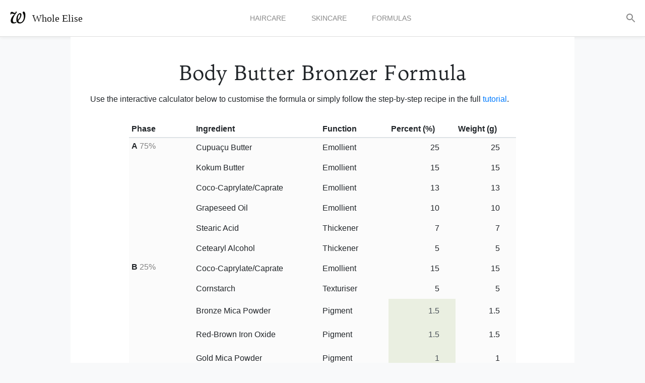

--- FILE ---
content_type: text/html; charset=UTF-8
request_url: https://wholeelise.com/calculators/body-butter-bronzer-formula/
body_size: 2935
content:
<!DOCTYPE html>
<html>
<head>
    <meta charset="utf-8">
    <meta name="viewport" content="width=device-width, initial-scale=1, shrink-to-fit=no">

    <link rel="canonical" href="https://wholeelise.com/calculators/body-butter-bronzer-formula/">
    <link rel="stylesheet" href="https://stackpath.bootstrapcdn.com/bootstrap/4.4.1/css/bootstrap.min.css"
          integrity="sha384-Vkoo8x4CGsO3+Hhxv8T/Q5PaXtkKtu6ug5TOeNV6gBiFeWPGFN9MuhOf23Q9Ifjh" crossorigin="anonymous">

    
        
        
        <link rel="stylesheet" href="/css/calculator_bundle.css">
    <link rel="apple-touch-icon" sizes="180x180" href="/favicon/apple-touch-icon.png">
<link rel="icon" type="image/png" sizes="32x32" href="/favicon/favicon-32x32.png">
<link rel="icon" type="image/png" sizes="16x16" href="/favicon/favicon-16x16.png">
<link rel="manifest" href="/favicon/site.webmanifest">
<link rel="mask-icon" href="/favicon/safari-pinned-tab.svg" color="#00aba9">
<meta name="msapplication-TileColor" content="#00aba9">
<meta name="theme-color" content="#fff"><title>Body Butter Bronzer Formula Formula Calculator | Whole Elise</title>
    <meta name="description"
          content="Use the interactive calculator below to customise the formula or simply follow the step-by-step recipe in the full tutorial.">
    <meta property="og:title" content="Body Butter Bronzer Formula Formula Calculator | Whole Elise" />
    <meta property="og:description"
          content="Use the interactive calculator below to customise the formula or simply follow the step-by-step recipe in the full tutorial." />
    <meta property="og:type" content="website" />
    <meta property="og:locale" content="en_GB" />
</head>
<body><div class="nav-container">
    <nav class="py-3 d-print-flex navbar fixed-top auto-hiding-navbar navbar-light nav-wrapper">
        <a class="navbar-brand" href="/">
            <svg width="31px" height="24px" viewBox="0 0 57 45" class="align-text-bottom ml-1 mr-2"
     version="1.1" xmlns="http://www.w3.org/2000/svg" xmlns:xlink="http://www.w3.org/1999/xlink">
    <title>Whole Elise</title>
    <g id="Page-1" stroke="none" stroke-width="1" fill="none" fill-rule="evenodd">
        <path d="M21.999,37.739 C19.474,39.514 17.137,40.06 15.209,40.06 C12.138,40.06 9.698,37.884 9.698,32.732 C9.698,23.869 15.934,13.018 23.347,4.249 C24.072,3.438 24.251,2.619 24.251,1.894 C24.251,0.905 23.62,0 22.263,0 C20.549,0 20.182,1.357 19.918,2.619 C19.645,3.796 18.647,4.974 16.659,4.974 C12.496,4.974 10.781,0.905 6.26,0.905 C3.002,0.905 0.656,3.259 0.656,6.961 C0.656,7.78 0.835,9.495 1.108,10.22 C1.287,10.757 1.739,10.945 2.464,10.945 C3.181,10.945 3.368,10.757 3.368,10.041 C3.368,8.318 4.273,7.413 5.45,7.413 C7.796,7.413 10.508,9.043 14.577,9.043 C15.209,9.043 16.028,8.949 16.838,8.77 C6.892,17.002 1.918,26.769 1.918,33.73 C1.918,39.966 4.725,44.308 12.496,44.308 C16.284,44.308 20.003,42.789 23.432,40.418 C23.406,40.384 23.39,40.35 23.364,40.315 C22.869,39.582 22.315,38.422 21.999,37.739" id="Fill-76" fill="#0A0B09"></path>
        <path d="M28.414,25.225 C28.414,17.454 31.127,10.126 35.016,10.126 C36.731,10.126 37.098,11.209 37.098,13.112 C37.098,19.083 33.66,25.14 28.772,30.923 C28.593,29.115 28.414,27.127 28.414,25.225 Z M49.757,0 C47.403,0 46.319,1.357 46.319,3.617 C46.319,7.593 50.661,8.949 50.661,19.348 C50.661,30.923 44.784,40.06 37.098,40.06 C33.566,40.06 31.306,37.978 29.949,34.54 C36.646,27.034 41.704,18.989 41.704,12.114 C41.704,8.045 39.99,5.784 36.825,5.784 C28.593,5.784 22.715,17.727 22.715,29.388 C22.715,31.742 23.082,34.267 23.714,36.349 C23.714,36.349 24.55,38.268 25.155,39.155 C27.058,42.226 30.401,44.308 35.196,44.308 C48.213,44.308 56.351,30.198 56.351,13.112 C56.351,2.713 52.47,0 49.757,0 L49.757,0 Z" id="Fill-77" fill="#0A0B09"></path>
    </g>
</svg>
            <span class="d-none d-sm-inline-block">Whole Elise</span>
        </a>
        <a class="search nav-link" href="/search">
            <svg xmlns="http://www.w3.org/2000/svg" height="24px" viewBox="0 0 24 24" width="24px" fill="#000000"><path d="M0 0h24v24H0z" fill="none"/><path d="M15.5 14h-.79l-.28-.27C15.41 12.59 16 11.11 16 9.5 16 5.91 13.09 3 9.5 3S3 5.91 3 9.5 5.91 16 9.5 16c1.61 0 3.09-.59 4.23-1.57l.27.28v.79l5 4.99L20.49 19l-4.99-5zm-6 0C7.01 14 5 11.99 5 9.5S7.01 5 9.5 5 14 7.01 14 9.5 11.99 14 9.5 14z"/></svg>
        </a>
        <nav class="nav pb-0 d-print-none d-flex justify-content-center">
            <div class="container px-4 px-sm-3">
                <a class="nav-link" href="/categories/haircare">Haircare</a>
                <a class="nav-link" href="/categories/skincare">Skincare</a>
                <a class="nav-link" href="/calculators">Formulas</a>
            </div>
        </nav>
    </nav>
</div><div id="content">
<section class="page-section full-page py-5 px-sm-4">
    <div class="container">
        <h1 class="text-center">Body Butter Bronzer Formula</h1>
        <div class="py-2">
            <p>Use the interactive calculator below to customise the formula or simply follow the step-by-step recipe in the full <a href="/blog/body-butter-bronzer/">tutorial</a>.</p>

        </div>
        
        <div id="calculator_container" data-recipe="{&#34;phases&#34;:[{&#34;ingredients&#34;:[{&#34;foundation&#34;:true,&#34;function&#34;:&#34;Emollient&#34;,&#34;name&#34;:&#34;Cupuaçu Butter&#34;},{&#34;function&#34;:&#34;Emollient&#34;,&#34;name&#34;:&#34;Kokum Butter&#34;,&#34;pct&#34;:{&#34;default&#34;:0.15}},{&#34;function&#34;:&#34;Emollient&#34;,&#34;name&#34;:&#34;Coco-Caprylate/Caprate&#34;,&#34;pct&#34;:{&#34;default&#34;:0.13}},{&#34;function&#34;:&#34;Emollient&#34;,&#34;name&#34;:&#34;Grapeseed Oil&#34;,&#34;pct&#34;:{&#34;default&#34;:0.1}},{&#34;function&#34;:&#34;Thickener&#34;,&#34;name&#34;:&#34;Stearic Acid&#34;,&#34;pct&#34;:{&#34;default&#34;:0.07}},{&#34;function&#34;:&#34;Thickener&#34;,&#34;name&#34;:&#34;Cetearyl Alcohol&#34;,&#34;pct&#34;:{&#34;default&#34;:0.05}}],&#34;name&#34;:&#34;A&#34;},{&#34;ingredients&#34;:[{&#34;function&#34;:&#34;Emollient&#34;,&#34;name&#34;:&#34;Coco-Caprylate/Caprate&#34;,&#34;pct&#34;:{&#34;default&#34;:0.15}},{&#34;function&#34;:&#34;Texturiser&#34;,&#34;name&#34;:&#34;Cornstarch&#34;,&#34;pct&#34;:{&#34;default&#34;:0.05}},{&#34;function&#34;:&#34;Pigment&#34;,&#34;name&#34;:&#34;Bronze Mica Powder&#34;,&#34;pct&#34;:{&#34;default&#34;:0.015,&#34;max&#34;:0.015,&#34;min&#34;:0}},{&#34;function&#34;:&#34;Pigment&#34;,&#34;name&#34;:&#34;Red-Brown Iron Oxide&#34;,&#34;pct&#34;:{&#34;default&#34;:0.015,&#34;max&#34;:0.015,&#34;min&#34;:0}},{&#34;function&#34;:&#34;Pigment&#34;,&#34;name&#34;:&#34;Gold Mica Powder&#34;,&#34;pct&#34;:{&#34;default&#34;:0.01,&#34;max&#34;:0.01,&#34;min&#34;:0}},{&#34;function&#34;:&#34;Pigment&#34;,&#34;name&#34;:&#34;Honey Pigment Powder&#34;,&#34;pct&#34;:{&#34;default&#34;:0.01,&#34;max&#34;:0.01,&#34;min&#34;:0}}],&#34;name&#34;:&#34;B&#34;},{&#34;excludeWeight&#34;:true,&#34;ingredients&#34;:[{&#34;function&#34;:&#34;Preservative&#34;,&#34;name&#34;:&#34;Optiphen&#34;,&#34;pct&#34;:{&#34;default&#34;:0.01}},{&#34;function&#34;:&#34;Antioxidant&#34;,&#34;name&#34;:&#34;Vitamin E Oil&#34;,&#34;pct&#34;:{&#34;default&#34;:0.01}},{&#34;function&#34;:&#34;Fragrance&#34;,&#34;name&#34;:&#34;Essential Oils&#34;,&#34;pct&#34;:{&#34;default&#34;:0,&#34;max&#34;:0.01,&#34;min&#34;:0}}],&#34;name&#34;:&#34;Cool Down&#34;}]}"></div>

    </div>
</section>

    </div><section class="page-section">
    <footer class="footer">
        <div class="container px-4 pt-5 pb-4">
            <div class="row">
                <div class="col-6 col-sm-4 text-center">
                    <h6>Elsewhere</h6>
                    <ul class="list-unstyled text-small">
                        <li>
                            <a class="text-muted" href="https://www.youtube.com/c/WholeElise">YouTube</a>
                        </li>
                        <li>
                            <a class="text-muted" href="https://www.instagram.com/wholeelise/">Instagram</a>
                        </li>
                    </ul>
                </div>
                <div class="col-6 col-sm-4 d-none d-sm-block text-center">
                    <h6>More</h6>
                    <ul class="list-unstyled text-small">
                        <li>
                            <a class="text-muted" href="/calculators">Formulas</a>
                        </li>
                        <li>
                            <a class="text-muted" href="/search">Search</a>
                        </li>
                    </ul>
                </div>
                <div class="col-6 col-sm-4 text-center">
                    <h6>About</h6>
                    <ul class="list-unstyled text-small text-muted">
                        <li>
                            <a class="text-muted" href="/privacy-policy" rel="nofollow">Privacy Policy</a>
                        </li>
                        <li>
                            <a class="text-muted" href="/contact">Contact</a>
                        </li>
                    </ul>
                </div>
            </div>
        </div>
        <div class="notice col-12 text-center text-muted pb-1">
            This website uses cookies. By continuing, we assume your permission to use cookies as described in our
                <a href="/cookie-policy" rel="nofollow">Cookie Policy</a>.
        </div>
        <div class="c col-12 text-center pb-3">
            © 2024 Whole Elise
        </div>
    </footer>
</section></body>
    
    <script src="https://unpkg.com/react@16.14.0/umd/react.production.min.js" crossorigin></script>
    <script src="https://unpkg.com/react-dom@16.14.0/umd/react-dom.production.min.js" crossorigin></script>
    <script src="https://unpkg.com/react-bootstrap@1.5.2/dist/react-bootstrap.min.js" crossorigin></script>
    <script src="/js/calculator.min.68a8c07470bec771e88cc12d31ac6cd139cb9d1c1fa55ff68ce8dfd947e50dea.js"></script>

    <script data-ad-client="ca-pub-3668624682529282" async src="https://pagead2.googlesyndication.com/pagead/js/adsbygoogle.js"></script>
    
    <script async src="https://www.googletagmanager.com/gtag/js?id=UA-175809070-1"></script>
    <script>
      window.dataLayer = window.dataLayer || [];
      function gtag(){dataLayer.push(arguments);}
      gtag('js', new Date());

      gtag('config', 'UA-175809070-1');
    </script>

</html>


--- FILE ---
content_type: text/html; charset=utf-8
request_url: https://www.google.com/recaptcha/api2/aframe
body_size: 266
content:
<!DOCTYPE HTML><html><head><meta http-equiv="content-type" content="text/html; charset=UTF-8"></head><body><script nonce="3bTrztWdXtO0yc99tBHx4A">/** Anti-fraud and anti-abuse applications only. See google.com/recaptcha */ try{var clients={'sodar':'https://pagead2.googlesyndication.com/pagead/sodar?'};window.addEventListener("message",function(a){try{if(a.source===window.parent){var b=JSON.parse(a.data);var c=clients[b['id']];if(c){var d=document.createElement('img');d.src=c+b['params']+'&rc='+(localStorage.getItem("rc::a")?sessionStorage.getItem("rc::b"):"");window.document.body.appendChild(d);sessionStorage.setItem("rc::e",parseInt(sessionStorage.getItem("rc::e")||0)+1);localStorage.setItem("rc::h",'1768955757385');}}}catch(b){}});window.parent.postMessage("_grecaptcha_ready", "*");}catch(b){}</script></body></html>

--- FILE ---
content_type: text/css; charset=UTF-8
request_url: https://wholeelise.com/css/calculator_bundle.css
body_size: 2497
content:
@charset "UTF-8";

@font-face {
  font-family: "Trykker";
  src: url("/fonts/Trykker-Regular.ttf") format("truetype");
  font-display: swap;
}

@font-face {
    font-family: "Assistant";
    src: url("/fonts/Assistant-VariableFont_wght.ttf") format("truetype-variations");
    font-weight: 200 800;
    font-display: swap;
}

:root {
  --blue: #007bff;
  --indigo: #6610f2;
  --purple: #6f42c1;
  --pink: #e83e8c;
  --red: #dc3545;
  --orange: #f4623a;
  --yellow: #ffc107;
  --green: #28a745;
  --teal: #20c997;
  --cyan: #17a2b8;
  --white: #fff;
  --gray: #6c757d;
  --gray-dark: #343a40;
  --primary: #f4623a;
  --secondary: #6c757d;
  --success: #28a745;
  --info: #17a2b8;
  --warning: #ffc107;
  --danger: #dc3545;
  --light: #f8f9fa;
  --dark: #343a40;
  --breakpoint-xs: 0;
  --breakpoint-sm: 576px;
  --breakpoint-md: 768px;
  --breakpoint-lg: 992px;
  --breakpoint-xl: 1200px;
  --font-family-sans-serif: "Merriweather Sans", -apple-system, BlinkMacSystemFont, "Segoe UI", Roboto, "Helvetica Neue", Arial, "Noto Sans", sans-serif, "Apple Color Emoji", "Segoe UI Emoji", "Segoe UI Symbol", "Noto Color Emoji";
  --font-family-monospace: SFMono-Regular, Menlo, Monaco, Consolas, "Liberation Mono", "Courier New", monospace;
}

*,
*::before,
*::after {
  box-sizing: border-box;
}

html {
  font-family: sans-serif;
  line-height: 1.15;
  -webkit-text-size-adjust: 100%;
  -webkit-tap-highlight-color: rgba(0, 0, 0, 0);
}

article, aside, figcaption, figure, footer, header, hgroup, main, nav, section {
  display: block;
}

body {
  margin: 0;
  font-family: "Merriweather", -apple-system, BlinkMacSystemFont, "Segoe UI", Roboto, "Helvetica Neue", Arial, "Noto Sans", sans-serif, "Apple Color Emoji", "Segoe UI Emoji", "Segoe UI Symbol", "Noto Color Emoji";
  font-size: 1rem;
  font-weight: 400;
  line-height: 1.5;
  color: #212529;
  text-align: left;
  background-color: #f8f9fa;
}

.bg-white {
    background: white;
}

.navbar-brand {
    z-index: 3;
    font-family: "Georgia", "Times New Roman", serif;
}

.nav-container {
    border-bottom: 1px solid #ddd;
    box-shadow: 0 2px 7px rgba(0, 0, 0, 0.06);
    background: white;
}
.nav-wrapper {
    position: relative;
    z-index: 2;
    overflow: hidden;
    margin: auto;
    max-width: 1400px;
}

.nav-wrapper .nav {
  width: 100%;
  position: absolute;
}

.nav-wrapper .nav div {
  max-width: 18rem;
}

@media (min-width: 768px) {
  .nav-wrapper .nav div {
    max-width: 22rem;
  }
}

.nav-wrapper .nav-link {
    font-size: .875rem;
    color: #8a8a8a;
    padding: 0;
    text-transform: uppercase;
}

.nav-wrapper .nav-link:hover {
    color: #000;
}

.navbar .search svg {
    fill: #8a8a8a;
}

.navbar .search:hover svg {
    fill: #000;
}

.navbar .search {
    z-index: 3;
}

[tabindex="-1"]:focus:not(:focus-visible) {
  outline: 0 !important;
}

.blog-header {
  line-height: 1;
/*  border-bottom: 1px solid #e5e5e5;*/
}

.blog-header-logo img {
    width: 14rem;
    margin-bottom: -3rem;
}

.blog-header-logo {
  font-family: "Georgia", "Times New Roman", serif;
  font-size: 2.25rem;
}

.blog-header-logo:hover {
  text-decoration: none;
}

hr {
  box-sizing: content-box;
  height: 0;
  overflow: visible;
}

h1, h2, h3, h4, h5, h6 {
  margin-top: 0;
  margin-bottom: 0.5rem;
}

p {
  margin-top: 0;
  margin-bottom: 1rem;
}

body,
html {
  width: 100%;
  height: 100%;
}

hr.divider {
  max-width: 3.25rem;
  border-width: 0.2rem;
  border-color: #dacb1d;
}

hr.light {
  border-color: #fff;
}

.btn {
  font-family: "Merriweather Sans", -apple-system, BlinkMacSystemFont, "Segoe UI", Roboto, "Helvetica Neue", Arial, "Noto Sans", sans-serif, "Apple Color Emoji", "Segoe UI Emoji", "Segoe UI Symbol", "Noto Color Emoji";
}

.btn-xl {
  padding: 1.25rem 2.25rem;
  font-size: 0.85rem;
  font-weight: 700;
  text-transform: uppercase;    
  border: 2px solid;
  border-radius: 0;
  background: transparent;
}

.masthead .btn-primary:hover, .masthead .btn-primary:focus, .masthead .btn-primary:active,
.masthead .btn-primary:not(:disabled):not(.disabled).active,
.masthead .btn-primary:not(:disabled):not(.disabled):active,
.masthead .show>.btn-primary.dropdown-toggle,
.masthead .btn-outline-secondary:hover,
.masthead .btn-outline-secondary:focus,
.masthead .btn-outline-secondary:active
{
    background-color: #dacb1d;
    border-color: #dacb1d;
}

.page-section {
    max-width: 1400px;
    margin: auto;
    background: #fff;
}

.full-page {
    min-height: calc(100vh - 12rem);
}

.masthead {
  background-position: center;
  background-repeat: no-repeat;
  background-attachment: scroll;
  background-size: cover;
  height: 18rem;
  max-height: calc(100vh - 4rem);
}
.masthead h1 {
  font-size: 2.25rem;
  font-family: "Georgia", "Times New Roman", serif;
  margin-bottom: 0 !important;
}
.masthead .main-text {
    padding: 0;
    margin: 10.5rem 0 0;
   /* background: #2f280c3d; */
}

@media (min-width: 768px) {
  .masthead {
    padding: 0 4rem;
    height: 24rem;
  }
  header.masthead h1 {
    margin-bottom: 1.5rem !important;
  }
  .masthead .main-text {
    margin: auto 0;
    padding: 3rem 1rem;
    max-width: 18rem;
    background: #2f280c3d;
  }
}

@media (min-width: 992px) {
  header.masthead {
    height: 28rem;
    padding: 0 8rem;
  }
  header.masthead p {
    font-size: 1.15rem;
  }
}
@media (min-width: 1200px) {
  header.masthead {
    padding: 0 10rem;
    margin: auto;
    max-width: 1400px;
  }
}

.page-section h2, .page-section h3,
.page-section h4, .page-section h5, .page-section h6 {
    color: #6f6f6f;
}

.text-white-75 {
  color: rgba(255, 255, 255, 0.75);
}

.post-preview .thumbnail {
    border-radius: 0;
}

.post-preview:hover .thumbnail {
    opacity: .8;
    cursor: pointer;
}

.post-preview {
    border-radius: 2px;
    border: none;
    font-family: Palatino,Palatino Linotype,Palatino LT STD,Book Antiqua,Georgia,serif;
    width: 100%;
}

.post-preview h1, .post-preview h2, .post-preview h3, .post-preview h4, .post-preview h5, .post-preview h6 {
  font-family: "Georgia", "Times New Roman", serif;
  margin: 0;
}

.post-preview p, .post-preview a {
  font-family: sans-serif;
  font-weight: lighter;
  margin: 0;
}

.post-preview .post-summary {
    color: #757575 !important;
}

.post-preview.card {
    background: none;
}

.post-preview .card-body {
    background: none;
    padding: 0.5rem 0;
}

.post-preview .card-footer {
    border: none;
}

.post-preview .preview-date {
    position: absolute;
    bottom: 0;
    color: #b3b3b3;
}

.post-preview .preview-category {
    color: #c1b872;
    text-transform: uppercase;
    font-weight: 500;
    font-size: small;
}

.preview-category:hover {
    font-weight: 600;
    cursor: pointer;
    text-decoration: inherit;
}

a.nostyle:link {
    text-decoration: inherit;
    color: inherit;
}

a.nostyle:visited {
    text-decoration: inherit;
    color: inherit;
}

.jumbotron.featured-list {
    margin: auto;
    border-radius: 0;
    background-size: cover;
    background-position: center;
}

.list-content h1 {
    font-family: "Georgia", "Times New Roman", serif;
}

/*
* FORMULAS / CACULATORS
*/
.formula-list {
    list-style-type: none;
}

.formula-list p, .formula-list a {
    font-family: sans-serif;
    font-weight: lighter;
    margin: 0;
    color: #757575!important;
}

.category-formulas .category-title {
    /*color: #c1b872;*/
    text-transform: uppercase;
    font-weight: 400;
    font-size: larger;
}

/*
* CONTACT
*/

.contact input {
    border-top-left-radius: 20px;
    border-bottom-left-radius: 20px;
    padding-left: 16px;
}

.contact input:focus {
    box-shadow: none;
    border-color: inherit;
}

.contact .btn, .input-group>.input-group-append:not(:last-child)>.btn {
    border-top-right-radius: 20px;
    border-bottom-right-radius: 20px;
    padding-right: 16px;
}

.contact .btn:active, .contact .btn:hover , .contact .btn:focus {
    box-shadow: none;
}

.mce_inline_error {
    margin: 0 !important;
}

/*
* FOOTER
*/

.footer {
    border-top: 1px solid #ced4da;
}

.footer .container {
    max-width: 600px;
}

.footer h5, .footer h6 {
    font-family: sans-serif;
    color: #4f565d;
}

.notice {
    font-size: 0.9rem;
}

footer .c {
    color: #c1c1c1;
    font-size: 0.9rem;
}

.lazyload,
.lazyloading {
	opacity: 0;
}
.lazyloaded {
	opacity: 1;
	transition: opacity 300ms;
}

/*
* TAXONOMY NAV
*/

.taxonomy-nav, .taxonomy-title {
    background: #f8f9fa;
}
h1.taxonomy-title {
  font-family: 'Trykker', "Times New Roman", serif;
}

.taxonomy-nav .nav-link {
    color: #5d5d5d;
    font-weight: 500;
    font-size: 0.9rem;
}

/*
* FILTERS
*/

.filters-container, .filters-title {
}
h1.filters-title {
  font-family: 'Trykker', "Times New Roman", serif;
}

.filter-heading {
    border-bottom: 1px solid #dcdcdc;
    padding-bottom: 0.2rem;
    margin-bottom: 0.5rem;
    font-weight: 600;
}

.filters-panel {
    font-family: 'Assistant', sans-serif;
    font-weight: 400;
    font-size: 1rem;
}

.filters-panel input[type="checkbox"] {
    accent-color: #d9a80e;
}

.filters-panel .filter-checkboxes.filter-columns {
    column-count: 2;
}

.ingredients-filter .filter-checkboxes {
    column-count: 2;
}

@media (min-width: 768px) {

    .ingredients-filter .filter-checkboxes {
        column-count: 4;
    }
}

.category-filters .btn-link {
    color: #6c757d;
    font-weight: 500;
    font-size: 0.9rem;
}

.category-filters .btn-check {
    position: absolute;
    clip: rect(0,0,0,0);
    pointer-events: none;
}

.category-filters .btn-check:checked+.btn-link {
    text-decoration: underline;
    color: #2f2f2f;
}

.category-filters .btn-check:checked+.btn-link:hover {
}h1, h2, h3, h4, h5, h6 {
    font-family: 'Trykker', "Times New Roman", serif;
}

.page-section {
    max-width: 1000px;
}

.table-responsive {
    max-width: 48rem;
    margin: auto;
}

.table input.form-control {
    border: none;
    border-radius: 0;
    background: none;
}

.table .form-control:focus {
    border: none;
    outline: 0;
    box-shadow: none;
}

.table td {
    vertical-align: middle;
}

tbody th, tbody td {
    background: #fbfbfb;
}

.table td.text-right {
    height: 2.5rem;
    padding-right: 2rem;
}

.table td.editable {
    background: #eaefe1;
}

.table tr {
    height: 2.5rem;
}

.table td, .table th {
    border-color: transparent;
}

--- FILE ---
content_type: application/javascript; charset=UTF-8
request_url: https://wholeelise.com/js/calculator.min.68a8c07470bec771e88cc12d31ac6cd139cb9d1c1fa55ff68ce8dfd947e50dea.js
body_size: 1491
content:
'use strict';const{Dropdown,DropdownButton,InputGroup,Form}=window.ReactBootstrap,e=React.createElement;function formatNumber(a,b=0){return a.toLocaleString(void 0,{maximumFractionDigits:b})}class TotalWeight extends React.Component{constructor(a){super(a),this.state={actualWeight:this.props.weight}}onSelectUnit(a){let b=this.state.actualWeight;a!=this.props.unit&&(a=='g'&&(b=this.state.actualWeight*28.34952),a=='oz'&&(b=this.state.actualWeight/28.34952)),this.props.onChange&&this.props.onChange({unit:a,weight:formatNumber(b,0)}),this.setState({actualWeight:b})}onWeightChange({target:b}){let a=b.value;this.props.onChange&&this.props.onChange({unit:this.props.unit,weight:a}),this.setState({actualWeight:a})}render(){return e(InputGroup,{className:'total-weight mt-2 mb-1',style:{maxWidth:'16rem',float:'right'}},e(Form.Control,{className:'',type:'number',value:this.props.weight,onChange:this.onWeightChange.bind(this)}),e(DropdownButton,{as:InputGroup.Append,variant:'outline-secondary',title:`Total Weight (${this.props.unit})`,id:'weight-dropdown'},e(Dropdown.Item,{eventKey:'g',onSelect:this.onSelectUnit.bind(this)},'Total Weight (g)'),e(Dropdown.Item,{eventKey:'oz',onSelect:this.onSelectUnit.bind(this)},'Total Weight (oz)')))}}class Ingredient extends React.Component{constructor(a){super(a),this.state={}}onPctChange({target:a}){let b=this.get_min_pct(),c=this.get_max_pct();a.value<b?a.value=b:a.value>c&&(a.value=c),this.props.onChangePct&&this.props.onChangePct(this.props.phaseName,this.props.ingredient.name,a.value/100)}get_min_pct(){return this.props.ingredient.pct.min?this.props.ingredient.pct.min*100:0}get_max_pct(){return this.props.ingredient.pct.max?this.props.ingredient.pct.max*100:1e3}render(){let a=this.props.ingredient,b=this.props.ingredient.pct,c=this.props.canChangeAmount&&b.max&&b.min!==b.max,d=formatNumber(this.props.pct,1),f=[e('td',{key:'name'},a.link?e('a',{href:a.link},a.name):a.name),e('td',{key:'function',className:'d-none d-sm-table-cell'},a.function),e('td',{key:'pct',className:c?'editable':'text-right'},c?e(Form.Control,{className:'text-right',type:'number',value:d,step:.1,min:this.get_min_pct(),max:this.get_max_pct(),onChange:this.onPctChange.bind(this)}):d),e('td',{key:'weight',className:'text-right'},formatNumber(this.props.weight,this.props.ndigits))];return this.props.showPhase&&f.unshift(e('th',{rowSpan:this.props.numIngredients,key:'phase'},e('span',{},this.props.phaseName,e('span',{style:{fontWeight:'normal',color:'grey'}},this.props.phasePct?` ${this.props.phasePct.toFixed(0)}%`:"")))),e('tr',{},f)}}class FormulaCalculator extends React.Component{constructor(a){super(a);let b={customPcts:{}};this.state={unit:['g','oz'].indexOf(a.unit)>=0?a.unit:'g',totalWeight:a.weight&&!isNaN(a.weight)?+a.weight:100,customPcts:{}}}onTotalWeightChange({unit:a,weight:b}){this.setState({unit:a,totalWeight:b})}onChangePct(b,c,d){let a=Object.assign({},this.state.customPcts);a[b+c]=d,this.setState({customPcts:a})}resetChanges(){this.setState({customPcts:{}})}nonFoundationalWeight(){let a=0;return this.props.recipe.phases.forEach(b=>{if(b.excludeWeight)return;b.ingredients.forEach(c=>{c.foundation||(a+=this.calcWeight(b.name,c))})}),a}calcWeight(b,a){let c=a.foundation;return c?this.state.totalWeight-this.nonFoundationalWeight():this.calcPct(b,a)*this.state.totalWeight}calcPct(b,a){let{pct:c={default:0},foundation:d=!1}=a;return d?(this.state.totalWeight-this.nonFoundationalWeight())/this.state.totalWeight:b+a.name in this.state.customPcts?this.state.customPcts[b+a.name]:c.default}calcPhasePct(b){let a=0;return b.ingredients.forEach(c=>{c.foundation?a+=(this.state.totalWeight-this.nonFoundationalWeight())/this.state.totalWeight:a+=this.calcPct(b.name,c)}),a}render(){let a=[];this.props.recipe.phases.forEach(b=>{a.push(...(b.ingredients||[]).map((a,c)=>e(Ingredient,{key:'row-ingredient'+b.name+a.name,showPhase:c===0,phaseName:b.name,phasePct:b.excludeWeight?null:this.calcPhasePct(b)*100,numIngredients:(b.ingredients||[]).length,ingredient:a,weight:this.calcWeight(b.name,a),pct:this.calcPct(b.name,a)*100,canChangeAmount:!a.foundation,onChangePct:this.onChangePct.bind(this),ndigits:this.state.unit=='oz'?1:2})))});let b=Object.keys(this.state.customPcts).length>0;return e('div',{className:'table-responsive'},e('table',{className:'table table-sm'},e('thead',{},e('tr',{},[e('th',{scope:'col',key:'phase'},'Phase'),e('th',{scope:'col',key:'ingredient'},'Ingredient'),e('th',{scope:'col',key:'function',className:'d-none d-sm-table-cell'},'Function'),e('th',{scope:'col',key:'pct'},'Percent (%)'),e('th',{scope:'col',key:'weight'},`Weight (${this.state.unit})`)])),e('tbody',{},a)),e(TotalWeight,{onChange:this.onTotalWeightChange.bind(this),unit:this.state.unit,weight:this.state.totalWeight}),e('div',{className:"reset-changes float-right w-100"},e('button',{className:"btn btn-link float-right text-muted",href:'#',onClick:this.resetChanges.bind(this),disabled:!b},b?`Reset ${Object.keys(this.state.customPcts).length} changes`:"Reset changes")))}}function initCalc(){const a=document.querySelector('#calculator_container');if(!a)return;let c=JSON.parse(a.getAttribute('data-recipe'));a.removeAttribute('data-recipe');let b=new URLSearchParams(window.location.search);ReactDOM.render(e(FormulaCalculator,{recipe:c,weight:b.get('weight'),unit:b.get('unit')}),a)}initCalc()

--- FILE ---
content_type: text/javascript; charset=utf-8
request_url: https://unpkg.com/react-bootstrap@1.5.2/dist/react-bootstrap.min.js
body_size: 35648
content:
/*! For license information please see react-bootstrap.min.js.LICENSE.txt */
!function(e,t){"object"==typeof exports&&"object"==typeof module?module.exports=t(require("react"),require("react-dom")):"function"==typeof define&&define.amd?define(["react","react-dom"],t):"object"==typeof exports?exports.ReactBootstrap=t(require("react"),require("react-dom")):e.ReactBootstrap=t(e.React,e.ReactDOM)}(self,(function(e,t){return(()=>{var n={814:(e,t)=>{var n;!function(){"use strict";var r={}.hasOwnProperty;function o(){for(var e=[],t=0;t<arguments.length;t++){var n=arguments[t];if(n){var a=typeof n;if("string"===a||"number"===a)e.push(n);else if(Array.isArray(n)&&n.length){var i=o.apply(null,n);i&&e.push(i)}else if("object"===a)for(var s in n)r.call(n,s)&&n[s]&&e.push(s)}}return e.join(" ")}e.exports?(o.default=o,e.exports=o):void 0===(n=function(){return o}.apply(t,[]))||(e.exports=n)}()},286:e=>{"use strict";e.exports=function(e,t,n,r,o,a,i,s){if(!e){var l;if(void 0===t)l=new Error("Minified exception occurred; use the non-minified dev environment for the full error message and additional helpful warnings.");else{var c=[n,r,o,a,i,s],u=0;(l=new Error(t.replace(/%s/g,(function(){return c[u++]})))).name="Invariant Violation"}throw l.framesToPop=1,l}}},946:(e,t,n)=>{"use strict";Object.defineProperty(t,"__esModule",{value:!0}),t.default=function(){for(var e=arguments.length,t=Array(e),n=0;n<e;n++)t[n]=arguments[n];function r(){for(var e=arguments.length,n=Array(e),r=0;r<e;r++)n[r]=arguments[r];var o=null;return t.forEach((function(e){if(null==o){var t=e.apply(void 0,n);null!=t&&(o=t)}})),o}return(0,o.default)(r)};var r,o=(r=n(844))&&r.__esModule?r:{default:r};e.exports=t.default},422:(e,t)=>{"use strict";Object.defineProperty(t,"__esModule",{value:!0}),t.default=function(e){return function(t,n,r,o,a){var i=r||"<<anonymous>>",s=a||n;if(null==t[n])return new Error("The "+o+" `"+s+"` is required to make `"+i+"` accessible for users of assistive technologies such as screen readers.");for(var l=arguments.length,c=Array(l>5?l-5:0),u=5;u<l;u++)c[u-5]=arguments[u];return e.apply(void 0,[t,n,r,o,a].concat(c))}},e.exports=t.default},844:(e,t)=>{"use strict";Object.defineProperty(t,"__esModule",{value:!0}),t.default=function(e){function t(t,n,r,o,a,i){var s=o||"<<anonymous>>",l=i||r;if(null==n[r])return t?new Error("Required "+a+" `"+l+"` was not specified in `"+s+"`."):null;for(var c=arguments.length,u=Array(c>6?c-6:0),d=6;d<c;d++)u[d-6]=arguments[d];return e.apply(void 0,[n,r,s,a,l].concat(u))}var n=t.bind(null,!1);return n.isRequired=t.bind(null,!0),n},e.exports=t.default},428:(e,t,n)=>{"use strict";var r=n(134);function o(){}function a(){}a.resetWarningCache=o,e.exports=function(){function e(e,t,n,o,a,i){if(i!==r){var s=new Error("Calling PropTypes validators directly is not supported by the `prop-types` package. Use PropTypes.checkPropTypes() to call them. Read more at http://fb.me/use-check-prop-types");throw s.name="Invariant Violation",s}}function t(){return e}e.isRequired=e;var n={array:e,bool:e,func:e,number:e,object:e,string:e,symbol:e,any:e,arrayOf:t,element:e,elementType:e,instanceOf:t,node:e,objectOf:t,oneOf:t,oneOfType:t,shape:t,exact:t,checkPropTypes:a,resetWarningCache:o};return n.PropTypes=n,n}},526:(e,t,n)=>{e.exports=n(428)()},134:e=>{"use strict";e.exports="SECRET_DO_NOT_PASS_THIS_OR_YOU_WILL_BE_FIRED"},459:e=>{"use strict";e.exports=function(){}},698:t=>{"use strict";t.exports=e},207:e=>{"use strict";e.exports=t}},r={};function o(e){if(r[e])return r[e].exports;var t=r[e]={exports:{}};return n[e](t,t.exports,o),t.exports}o.n=e=>{var t=e&&e.__esModule?()=>e.default:()=>e;return o.d(t,{a:t}),t},o.d=(e,t)=>{for(var n in t)o.o(t,n)&&!o.o(e,n)&&Object.defineProperty(e,n,{enumerable:!0,get:t[n]})},o.o=(e,t)=>Object.prototype.hasOwnProperty.call(e,t),o.r=e=>{"undefined"!=typeof Symbol&&Symbol.toStringTag&&Object.defineProperty(e,Symbol.toStringTag,{value:"Module"}),Object.defineProperty(e,"__esModule",{value:!0})};var a={};return(()=>{"use strict";function e(){return(e=Object.assign||function(e){for(var t=1;t<arguments.length;t++){var n=arguments[t];for(var r in n)Object.prototype.hasOwnProperty.call(n,r)&&(e[r]=n[r])}return e}).apply(this,arguments)}function t(e,t){if(null==e)return{};var n,r,o={},a=Object.keys(e);for(r=0;r<a.length;r++)n=a[r],t.indexOf(n)>=0||(o[n]=e[n]);return o}o.r(a),o.d(a,{Accordion:()=>pe,AccordionCollapse:()=>de,AccordionContext:()=>E,AccordionToggle:()=>N,Alert:()=>Fe,Badge:()=>Ae,Breadcrumb:()=>He,BreadcrumbItem:()=>Be,Button:()=>ze,ButtonGroup:()=>qe,ButtonToolbar:()=>We,Card:()=>lt,CardColumns:()=>ct,CardDeck:()=>ut,CardGroup:()=>dt,CardImg:()=>Ye,Carousel:()=>Ot,CarouselItem:()=>yt,CloseButton:()=>we,Col:()=>Tt,Collapse:()=>ce,Container:()=>ho,Dropdown:()=>Ar,DropdownButton:()=>Kr,Fade:()=>ye,Figure:()=>Po,Form:()=>vo,FormCheck:()=>$r,FormControl:()=>ro,FormFile:()=>to,FormGroup:()=>ao,FormLabel:()=>so,FormText:()=>co,Image:()=>xo,InputGroup:()=>So,Jumbotron:()=>Io,ListGroup:()=>_o,ListGroupItem:()=>Ko,Media:()=>qo,Modal:()=>Oa,ModalBody:()=>pa,ModalDialog:()=>ba,ModalFooter:()=>ha,ModalTitle:()=>xa,Nav:()=>Da,NavDropdown:()=>qa,NavItem:()=>Ra,NavLink:()=>Ma,Navbar:()=>za,NavbarBrand:()=>La,Overlay:()=>$a,OverlayTrigger:()=>Qa,PageItem:()=>ti,Pagination:()=>ci,Popover:()=>pi,PopoverContent:()=>di,PopoverTitle:()=>ui,ProgressBar:()=>hi,ResponsiveEmbed:()=>yi,Row:()=>wi,SafeAnchor:()=>Re,Spinner:()=>Ci,SplitButton:()=>ki,Tab:()=>Di,TabContainer:()=>Ri,TabContent:()=>Ti,TabPane:()=>Mi,Table:()=>Fi,Tabs:()=>ji,ThemeProvider:()=>h,Toast:()=>Vi,ToastBody:()=>_i,ToastHeader:()=>Hi,ToggleButton:()=>Wi,ToggleButtonGroup:()=>Xi,Tooltip:()=>Yi,useAccordionToggle:()=>w});var n=o(814),r=o.n(n),i=o(698),s=o.n(i),l=o(286),c=o.n(l);function u(e){return"default"+e.charAt(0).toUpperCase()+e.substr(1)}function d(e){var t=function(e,t){if("object"!=typeof e||null===e)return e;var n=e[Symbol.toPrimitive];if(void 0!==n){var r=n.call(e,t);if("object"!=typeof r)return r;throw new TypeError("@@toPrimitive must return a primitive value.")}return String(e)}(e,"string");return"symbol"==typeof t?t:String(t)}function f(e,t,n){var r=(0,i.useRef)(void 0!==e),o=(0,i.useState)(t),a=o[0],s=o[1],l=void 0!==e,c=r.current;return r.current=l,!l&&c&&a!==t&&s(t),[l?e:a,(0,i.useCallback)((function(e){for(var t=arguments.length,r=new Array(t>1?t-1:0),o=1;o<t;o++)r[o-1]=arguments[o];n&&n.apply(void 0,[e].concat(r)),s(e)}),[n])]}function p(n,r){return Object.keys(r).reduce((function(o,a){var i,s=o,l=s[u(a)],c=s[a],p=t(s,[u(a),a].map(d)),m=r[a],v=f(c,l,n[m]),b=v[0],h=v[1];return e({},p,((i={})[a]=b,i[m]=h,i))}),n)}var m=s().createContext({}),v=(m.Consumer,m.Provider);function b(e,t){var n=(0,i.useContext)(m);return e||n[t]||t}const h=function(t){var n=t.prefixes,r=t.children,o=(0,i.useMemo)((function(){return e({},n)}),[n]);return s().createElement(v,{value:o},r)};var g=function(e,t){return void 0===t&&(t=null),null!=e?String(e):t||null};const y=s().createContext(null);var x=s().createContext(null);x.displayName="AccordionContext";const E=x;function w(e,t){var n=(0,i.useContext)(E),r=(0,i.useContext)(y);return function(o){r&&r(e===n?null:e,o),t&&t(o)}}const N=s().forwardRef((function(n,r){var o=n.as,a=void 0===o?"button":o,i=n.children,l=n.eventKey,c=n.onClick,u=t(n,["as","children","eventKey","onClick"]),d=w(l,c);return"button"===a&&(u.type="button"),s().createElement(a,e({ref:r,onClick:d},u),i)}));function C(e){return e&&e.ownerDocument||document}var P=/([A-Z])/g,O=/^ms-/;function k(e){return function(e){return e.replace(P,"-$1").toLowerCase()}(e).replace(O,"-ms-")}var R=/^((translate|rotate|scale)(X|Y|Z|3d)?|matrix(3d)?|perspective|skew(X|Y)?)$/i;const T=function(e,t){var n="",r="";if("string"==typeof t)return e.style.getPropertyValue(k(t))||function(e,t){return function(e){var t=C(e);return t&&t.defaultView||window}(e).getComputedStyle(e,t)}(e).getPropertyValue(k(t));Object.keys(t).forEach((function(o){var a=t[o];a||0===a?function(e){return!(!e||!R.test(e))}(o)?r+=o+"("+a+") ":n+=k(o)+": "+a+";":e.style.removeProperty(k(o))})),r&&(n+="transform: "+r+";"),e.style.cssText+=";"+n};function S(e,t){return(S=Object.setPrototypeOf||function(e,t){return e.__proto__=t,e})(e,t)}function M(e,t){e.prototype=Object.create(t.prototype),e.prototype.constructor=e,S(e,t)}var I=o(526),D=o.n(I),F=o(207),L=o.n(F);const A=s().createContext(null);var j="unmounted",B="exited",K="entering",H="entered",_="exiting",z=function(e){function n(t,n){var r;r=e.call(this,t,n)||this;var o,a=n&&!n.isMounting?t.enter:t.appear;return r.appearStatus=null,t.in?a?(o=B,r.appearStatus=K):o=H:o=t.unmountOnExit||t.mountOnEnter?j:B,r.state={status:o},r.nextCallback=null,r}M(n,e),n.getDerivedStateFromProps=function(e,t){return e.in&&t.status===j?{status:B}:null};var r=n.prototype;return r.componentDidMount=function(){this.updateStatus(!0,this.appearStatus)},r.componentDidUpdate=function(e){var t=null;if(e!==this.props){var n=this.state.status;this.props.in?n!==K&&n!==H&&(t=K):n!==K&&n!==H||(t=_)}this.updateStatus(!1,t)},r.componentWillUnmount=function(){this.cancelNextCallback()},r.getTimeouts=function(){var e,t,n,r=this.props.timeout;return e=t=n=r,null!=r&&"number"!=typeof r&&(e=r.exit,t=r.enter,n=void 0!==r.appear?r.appear:t),{exit:e,enter:t,appear:n}},r.updateStatus=function(e,t){void 0===e&&(e=!1),null!==t?(this.cancelNextCallback(),t===K?this.performEnter(e):this.performExit()):this.props.unmountOnExit&&this.state.status===B&&this.setState({status:j})},r.performEnter=function(e){var t=this,n=this.props.enter,r=this.context?this.context.isMounting:e,o=this.props.nodeRef?[r]:[L().findDOMNode(this),r],a=o[0],i=o[1],s=this.getTimeouts(),l=r?s.appear:s.enter;e||n?(this.props.onEnter(a,i),this.safeSetState({status:K},(function(){t.props.onEntering(a,i),t.onTransitionEnd(l,(function(){t.safeSetState({status:H},(function(){t.props.onEntered(a,i)}))}))}))):this.safeSetState({status:H},(function(){t.props.onEntered(a)}))},r.performExit=function(){var e=this,t=this.props.exit,n=this.getTimeouts(),r=this.props.nodeRef?void 0:L().findDOMNode(this);t?(this.props.onExit(r),this.safeSetState({status:_},(function(){e.props.onExiting(r),e.onTransitionEnd(n.exit,(function(){e.safeSetState({status:B},(function(){e.props.onExited(r)}))}))}))):this.safeSetState({status:B},(function(){e.props.onExited(r)}))},r.cancelNextCallback=function(){null!==this.nextCallback&&(this.nextCallback.cancel(),this.nextCallback=null)},r.safeSetState=function(e,t){t=this.setNextCallback(t),this.setState(e,t)},r.setNextCallback=function(e){var t=this,n=!0;return this.nextCallback=function(r){n&&(n=!1,t.nextCallback=null,e(r))},this.nextCallback.cancel=function(){n=!1},this.nextCallback},r.onTransitionEnd=function(e,t){this.setNextCallback(t);var n=this.props.nodeRef?this.props.nodeRef.current:L().findDOMNode(this),r=null==e&&!this.props.addEndListener;if(n&&!r){if(this.props.addEndListener){var o=this.props.nodeRef?[this.nextCallback]:[n,this.nextCallback],a=o[0],i=o[1];this.props.addEndListener(a,i)}null!=e&&setTimeout(this.nextCallback,e)}else setTimeout(this.nextCallback,0)},r.render=function(){var e=this.state.status;if(e===j)return null;var n=this.props,r=n.children,o=(n.in,n.mountOnEnter,n.unmountOnExit,n.appear,n.enter,n.exit,n.timeout,n.addEndListener,n.onEnter,n.onEntering,n.onEntered,n.onExit,n.onExiting,n.onExited,n.nodeRef,t(n,["children","in","mountOnEnter","unmountOnExit","appear","enter","exit","timeout","addEndListener","onEnter","onEntering","onEntered","onExit","onExiting","onExited","nodeRef"]));return s().createElement(A.Provider,{value:null},"function"==typeof r?r(e,o):s().cloneElement(s().Children.only(r),o))},n}(s().Component);function V(){}z.contextType=A,z.propTypes={},z.defaultProps={in:!1,mountOnEnter:!1,unmountOnExit:!1,appear:!1,enter:!0,exit:!0,onEnter:V,onEntering:V,onEntered:V,onExit:V,onExiting:V,onExited:V},z.UNMOUNTED=j,z.EXITED=B,z.ENTERING=K,z.ENTERED=H,z.EXITING=_;const q=z,U=!("undefined"==typeof window||!window.document||!window.document.createElement);var W=!1,G=!1;try{var X={get passive(){return W=!0},get once(){return G=W=!0}};U&&(window.addEventListener("test",X,X),window.removeEventListener("test",X,!0))}catch(e){}const $=function(e,t,n,r){if(r&&"boolean"!=typeof r&&!G){var o=r.once,a=r.capture,i=n;!G&&o&&(i=n.__once||function e(r){this.removeEventListener(t,e,a),n.call(this,r)},n.__once=i),e.addEventListener(t,i,W?r:a)}e.addEventListener(t,n,r)},Y=function(e,t,n,r){var o=r&&"boolean"!=typeof r?r.capture:r;e.removeEventListener(t,n,o),n.__once&&e.removeEventListener(t,n.__once,o)},J=function(e,t,n,r){return $(e,t,n,r),function(){Y(e,t,n,r)}};function Z(e,t,n,r){var o,a;null==n&&(a=-1===(o=T(e,"transitionDuration")||"").indexOf("ms")?1e3:1,n=parseFloat(o)*a||0);var i=function(e,t,n){void 0===n&&(n=5);var r=!1,o=setTimeout((function(){r||function(e){var t=document.createEvent("HTMLEvents");t.initEvent("transitionend",!0,!0),e.dispatchEvent(t)}(e)}),t+n),a=J(e,"transitionend",(function(){r=!0}),{once:!0});return function(){clearTimeout(o),a()}}(e,n,r),s=J(e,"transitionend",t);return function(){i(),s()}}function Q(e,t){var n=T(e,t)||"",r=-1===n.indexOf("ms")?1e3:1;return parseFloat(n)*r}function ee(e,t){var n=Q(e,"transitionDuration"),r=Q(e,"transitionDelay"),o=Z(e,(function(n){n.target===e&&(o(),t(n))}),n+r)}const te=function(){for(var e=arguments.length,t=new Array(e),n=0;n<e;n++)t[n]=arguments[n];return t.filter((function(e){return null!=e})).reduce((function(e,t){if("function"!=typeof t)throw new Error("Invalid Argument Type, must only provide functions, undefined, or null.");return null===e?t:function(){for(var n=arguments.length,r=new Array(n),o=0;o<n;o++)r[o]=arguments[o];e.apply(this,r),t.apply(this,r)}}),null)};function ne(e){e.offsetHeight}var re,oe={height:["marginTop","marginBottom"],width:["marginLeft","marginRight"]};function ae(e,t){var n=t["offset"+e[0].toUpperCase()+e.slice(1)],r=oe[e];return n+parseInt(T(t,r[0]),10)+parseInt(T(t,r[1]),10)}var ie=((re={}).exited="collapse",re.exiting="collapsing",re.entering="collapsing",re.entered="collapse show",re),se={in:!1,timeout:300,mountOnEnter:!1,unmountOnExit:!1,appear:!1,getDimensionValue:ae},le=s().forwardRef((function(n,o){var a=n.onEnter,l=n.onEntering,c=n.onEntered,u=n.onExit,d=n.onExiting,f=n.className,p=n.children,m=n.dimension,v=void 0===m?"height":m,b=n.getDimensionValue,h=void 0===b?ae:b,g=t(n,["onEnter","onEntering","onEntered","onExit","onExiting","className","children","dimension","getDimensionValue"]),y="function"==typeof v?v():v,x=(0,i.useMemo)((function(){return te((function(e){e.style[y]="0"}),a)}),[y,a]),E=(0,i.useMemo)((function(){return te((function(e){var t="scroll"+y[0].toUpperCase()+y.slice(1);e.style[y]=e[t]+"px"}),l)}),[y,l]),w=(0,i.useMemo)((function(){return te((function(e){e.style[y]=null}),c)}),[y,c]),N=(0,i.useMemo)((function(){return te((function(e){e.style[y]=h(y,e)+"px",ne(e)}),u)}),[u,h,y]),C=(0,i.useMemo)((function(){return te((function(e){e.style[y]=null}),d)}),[y,d]);return s().createElement(q,e({ref:o,addEndListener:ee},g,{"aria-expanded":g.role?g.in:null,onEnter:x,onEntering:E,onEntered:w,onExit:N,onExiting:C}),(function(t,n){return s().cloneElement(p,e({},n,{className:r()(f,p.props.className,ie[t],"width"===y&&"width")}))}))}));le.defaultProps=se;const ce=le;var ue=s().forwardRef((function(n,r){var o=n.children,a=n.eventKey,l=t(n,["children","eventKey"]),c=(0,i.useContext)(E);return s().createElement(y.Provider,{value:null},s().createElement(ce,e({ref:r,in:c===a},l),s().createElement("div",null,s().Children.only(o))))}));ue.displayName="AccordionCollapse";const de=ue;var fe=s().forwardRef((function(n,o){var a=p(n,{activeKey:"onSelect"}),i=a.as,l=void 0===i?"div":i,c=a.activeKey,u=a.bsPrefix,d=a.children,f=a.className,m=a.onSelect,v=t(a,["as","activeKey","bsPrefix","children","className","onSelect"]),h=r()(f,b(u,"accordion"));return s().createElement(E.Provider,{value:c||null},s().createElement(y.Provider,{value:m||null},s().createElement(l,e({ref:o},v,{className:h}),d)))}));fe.displayName="Accordion",fe.Toggle=N,fe.Collapse=de;const pe=fe,me=function(e){var t=(0,i.useRef)(e);return(0,i.useEffect)((function(){t.current=e}),[e]),t};function ve(e){var t=me(e);return(0,i.useCallback)((function(){return t.current&&t.current.apply(t,arguments)}),[t])}var be,he=((be={}).entering="show",be.entered="show",be),ge=s().forwardRef((function(n,o){var a=n.className,l=n.children,c=t(n,["className","children"]),u=(0,i.useCallback)((function(e){ne(e),c.onEnter&&c.onEnter(e)}),[c]);return s().createElement(q,e({ref:o,addEndListener:ee},c,{onEnter:u}),(function(t,n){return s().cloneElement(l,e({},n,{className:r()("fade",a,l.props.className,he[t])}))}))}));ge.defaultProps={in:!1,timeout:300,mountOnEnter:!1,unmountOnExit:!1,appear:!1},ge.displayName="Fade";const ye=ge;var xe={label:D().string.isRequired,onClick:D().func},Ee=s().forwardRef((function(n,o){var a=n.label,i=n.onClick,l=n.className,c=t(n,["label","onClick","className"]);return s().createElement("button",e({ref:o,type:"button",className:r()("close",l),onClick:i},c),s().createElement("span",{"aria-hidden":"true"},"×"),s().createElement("span",{className:"sr-only"},a))}));Ee.displayName="CloseButton",Ee.propTypes=xe,Ee.defaultProps={label:"Close"};const we=Ee,Ne=function(t){return s().forwardRef((function(n,o){return s().createElement("div",e({},n,{ref:o,className:r()(n.className,t)}))}))};var Ce=/-(.)/g;function Pe(n,o){var a,i,l=void 0===o?{}:o,c=l.displayName,u=void 0===c?(a=n)[0].toUpperCase()+(i=a,i.replace(Ce,(function(e,t){return t.toUpperCase()}))).slice(1):c,d=l.Component,f=l.defaultProps,p=s().forwardRef((function(o,a){var i=o.className,l=o.bsPrefix,c=o.as,u=void 0===c?d||"div":c,f=t(o,["className","bsPrefix","as"]),p=b(l,n);return s().createElement(u,e({ref:a,className:r()(i,p)},f))}));return p.defaultProps=f,p.displayName=u,p}function Oe(e){return!e||"#"===e.trim()}var ke=s().forwardRef((function(n,r){var o=n.as,a=void 0===o?"a":o,i=n.disabled,l=n.onKeyDown,c=t(n,["as","disabled","onKeyDown"]),u=function(e){var t=c.href,n=c.onClick;(i||Oe(t))&&e.preventDefault(),i?e.stopPropagation():n&&n(e)};return Oe(c.href)&&(c.role=c.role||"button",c.href=c.href||"#"),i&&(c.tabIndex=-1,c["aria-disabled"]=!0),s().createElement(a,e({ref:r},c,{onClick:u,onKeyDown:te((function(e){" "===e.key&&(e.preventDefault(),u(e))}),l)}))}));ke.displayName="SafeAnchor";const Re=ke;var Te=Ne("h4");Te.displayName="DivStyledAsH4";var Se=Pe("alert-heading",{Component:Te}),Me=Pe("alert-link",{Component:Re}),Ie={show:!0,transition:ye,closeLabel:"Close alert"},De=s().forwardRef((function(n,o){var a=p(n,{show:"onClose"}),i=a.bsPrefix,l=a.show,c=a.closeLabel,u=a.className,d=a.children,f=a.variant,m=a.onClose,v=a.dismissible,h=a.transition,g=t(a,["bsPrefix","show","closeLabel","className","children","variant","onClose","dismissible","transition"]),y=b(i,"alert"),x=ve((function(e){m&&m(!1,e)})),E=!0===h?ye:h,w=s().createElement("div",e({role:"alert"},E?void 0:g,{ref:o,className:r()(u,y,f&&y+"-"+f,v&&y+"-dismissible")}),v&&s().createElement(we,{onClick:x,label:c}),d);return E?s().createElement(E,e({unmountOnExit:!0},g,{ref:void 0,in:l}),w):l?w:null}));De.displayName="Alert",De.defaultProps=Ie,De.Link=Me,De.Heading=Se;const Fe=De;var Le=s().forwardRef((function(n,o){var a=n.bsPrefix,i=n.variant,l=n.pill,c=n.className,u=n.as,d=void 0===u?"span":u,f=t(n,["bsPrefix","variant","pill","className","as"]),p=b(a,"badge");return s().createElement(d,e({ref:o},f,{className:r()(c,p,l&&p+"-pill",i&&p+"-"+i)}))}));Le.displayName="Badge",Le.defaultProps={pill:!1};const Ae=Le;var je=s().forwardRef((function(n,o){var a=n.bsPrefix,i=n.active,l=n.children,c=n.className,u=n.as,d=void 0===u?"li":u,f=n.linkAs,p=void 0===f?Re:f,m=n.linkProps,v=n.href,h=n.title,g=n.target,y=t(n,["bsPrefix","active","children","className","as","linkAs","linkProps","href","title","target"]),x=b(a,"breadcrumb-item");return s().createElement(d,e({ref:o},y,{className:r()(x,c,{active:i}),"aria-current":i?"page":void 0}),i?l:s().createElement(p,e({},m,{href:v,title:h,target:g}),l))}));je.displayName="BreadcrumbItem",je.defaultProps={active:!1,linkProps:{}};const Be=je;var Ke=s().forwardRef((function(n,o){var a=n.bsPrefix,i=n.className,l=n.listProps,c=n.children,u=n.label,d=n.as,f=void 0===d?"nav":d,p=t(n,["bsPrefix","className","listProps","children","label","as"]),m=b(a,"breadcrumb");return s().createElement(f,e({"aria-label":u,className:i,ref:o},p),s().createElement("ol",e({},l,{className:r()(m,null==l?void 0:l.className)}),c))}));Ke.displayName="Breadcrumb",Ke.defaultProps={label:"breadcrumb",listProps:{}},Ke.Item=Be;const He=Ke;var _e=s().forwardRef((function(n,o){var a=n.bsPrefix,i=n.variant,l=n.size,c=n.active,u=n.className,d=n.block,f=n.type,p=n.as,m=t(n,["bsPrefix","variant","size","active","className","block","type","as"]),v=b(a,"btn"),h=r()(u,v,c&&"active",i&&v+"-"+i,d&&v+"-block",l&&v+"-"+l);if(m.href)return s().createElement(Re,e({},m,{as:p,ref:o,className:r()(h,m.disabled&&"disabled")}));o&&(m.ref=o),f?m.type=f:p||(m.type="button");var g=p||"button";return s().createElement(g,e({},m,{className:h}))}));_e.displayName="Button",_e.defaultProps={variant:"primary",active:!1,disabled:!1};const ze=_e;var Ve=s().forwardRef((function(n,o){var a=n.bsPrefix,i=n.size,l=n.toggle,c=n.vertical,u=n.className,d=n.as,f=void 0===d?"div":d,p=t(n,["bsPrefix","size","toggle","vertical","className","as"]),m=b(a,"btn-group"),v=m;return c&&(v=m+"-vertical"),s().createElement(f,e({},p,{ref:o,className:r()(u,v,i&&m+"-"+i,l&&m+"-toggle")}))}));Ve.displayName="ButtonGroup",Ve.defaultProps={vertical:!1,toggle:!1,role:"group"};const qe=Ve;var Ue=s().forwardRef((function(n,o){var a=n.bsPrefix,i=n.className,l=t(n,["bsPrefix","className"]),c=b(a,"btn-toolbar");return s().createElement("div",e({},l,{ref:o,className:r()(i,c)}))}));Ue.displayName="ButtonToolbar",Ue.defaultProps={role:"toolbar"};const We=Ue;var Ge=s().createContext(null);Ge.displayName="CardContext";const Xe=Ge;var $e=s().forwardRef((function(n,o){var a=n.bsPrefix,i=n.className,l=n.variant,c=n.as,u=void 0===c?"img":c,d=t(n,["bsPrefix","className","variant","as"]),f=b(a,"card-img");return s().createElement(u,e({ref:o,className:r()(l?f+"-"+l:f,i)},d))}));$e.displayName="CardImg",$e.defaultProps={variant:null};const Ye=$e;var Je=Ne("h5"),Ze=Ne("h6"),Qe=Pe("card-body"),et=Pe("card-title",{Component:Je}),tt=Pe("card-subtitle",{Component:Ze}),nt=Pe("card-link",{Component:"a"}),rt=Pe("card-text",{Component:"p"}),ot=Pe("card-header"),at=Pe("card-footer"),it=Pe("card-img-overlay"),st=s().forwardRef((function(n,o){var a=n.bsPrefix,l=n.className,c=n.bg,u=n.text,d=n.border,f=n.body,p=n.children,m=n.as,v=void 0===m?"div":m,h=t(n,["bsPrefix","className","bg","text","border","body","children","as"]),g=b(a,"card"),y=(0,i.useMemo)((function(){return{cardHeaderBsPrefix:g+"-header"}}),[g]);return s().createElement(Xe.Provider,{value:y},s().createElement(v,e({ref:o},h,{className:r()(l,g,c&&"bg-"+c,u&&"text-"+u,d&&"border-"+d)}),f?s().createElement(Qe,null,p):p))}));st.displayName="Card",st.defaultProps={body:!1},st.Img=Ye,st.Title=et,st.Subtitle=tt,st.Body=Qe,st.Link=nt,st.Text=rt,st.Header=ot,st.Footer=at,st.ImgOverlay=it;const lt=st,ct=Pe("card-columns"),ut=Pe("card-deck"),dt=Pe("card-group");function ft(){var e=(0,i.useRef)(!0),t=(0,i.useRef)((function(){return e.current}));return(0,i.useEffect)((function(){return function(){e.current=!1}}),[]),t.current}function pt(e){var t,n,r=(t=e,(n=(0,i.useRef)(t)).current=t,n);(0,i.useEffect)((function(){return function(){return r.current()}}),[])}var mt=Math.pow(2,31)-1;function vt(e,t,n){var r=n-Date.now();e.current=r<=mt?setTimeout(t,r):setTimeout((function(){return vt(e,t,n)}),mt)}function bt(){var e=ft(),t=(0,i.useRef)();return pt((function(){return clearTimeout(t.current)})),(0,i.useMemo)((function(){var n=function(){return clearTimeout(t.current)};return{set:function(r,o){void 0===o&&(o=0),e()&&(n(),o<=mt?t.current=setTimeout(r,o):vt(t,r,Date.now()+o))},clear:n}}),[])}const ht=Pe("carousel-caption");var gt=s().forwardRef((function(n,o){var a=n.as,i=void 0===a?"div":a,l=n.bsPrefix,c=n.children,u=n.className,d=t(n,["as","bsPrefix","children","className"]),f=r()(u,b(l,"carousel-item"));return s().createElement(i,e({ref:o},d,{className:f}),c)}));gt.displayName="CarouselItem";const yt=gt;function xt(e,t){var n=0;return s().Children.map(e,(function(e){return s().isValidElement(e)?t(e,n++):e}))}function Et(e,t){var n=0;s().Children.forEach(e,(function(e){s().isValidElement(e)&&t(e,n++)}))}var wt={bsPrefix:D().string,as:D().elementType,slide:D().bool,fade:D().bool,controls:D().bool,indicators:D().bool,activeIndex:D().number,onSelect:D().func,onSlide:D().func,onSlid:D().func,interval:D().number,keyboard:D().bool,pause:D().oneOf(["hover",!1]),wrap:D().bool,touch:D().bool,prevIcon:D().node,prevLabel:D().string,nextIcon:D().node,nextLabel:D().string},Nt={slide:!0,fade:!1,controls:!0,indicators:!0,defaultActiveIndex:0,interval:5e3,keyboard:!0,pause:"hover",wrap:!0,touch:!0,prevIcon:s().createElement("span",{"aria-hidden":"true",className:"carousel-control-prev-icon"}),prevLabel:"Previous",nextIcon:s().createElement("span",{"aria-hidden":"true",className:"carousel-control-next-icon"}),nextLabel:"Next"};function Ct(n,o){var a=p(n,{activeIndex:"onSelect"}),l=a.as,c=void 0===l?"div":l,u=a.bsPrefix,d=a.slide,f=a.fade,m=a.controls,v=a.indicators,h=a.activeIndex,g=a.onSelect,y=a.onSlide,x=a.onSlid,E=a.interval,w=a.keyboard,N=a.onKeyDown,C=a.pause,P=a.onMouseOver,O=a.onMouseOut,k=a.wrap,R=a.touch,T=a.onTouchStart,S=a.onTouchMove,M=a.onTouchEnd,I=a.prevIcon,D=a.prevLabel,F=a.nextIcon,L=a.nextLabel,A=a.className,j=a.children,B=t(a,["as","bsPrefix","slide","fade","controls","indicators","activeIndex","onSelect","onSlide","onSlid","interval","keyboard","onKeyDown","pause","onMouseOver","onMouseOut","wrap","touch","onTouchStart","onTouchMove","onTouchEnd","prevIcon","prevLabel","nextIcon","nextLabel","className","children"]),K=b(u,"carousel"),H=(0,i.useRef)(null),_=(0,i.useState)("next"),z=_[0],V=_[1],U=(0,i.useState)(!1),W=U[0],G=U[1],X=(0,i.useState)(!1),$=X[0],Y=X[1],J=(0,i.useState)(h||0),Z=J[0],Q=J[1];$||h===Z||(H.current?V(H.current):V((h||0)>Z?"next":"prev"),d&&Y(!0),Q(h||0)),(0,i.useEffect)((function(){H.current&&(H.current=null)}));var te,re=0;Et(j,(function(e,t){++re,t===h&&(te=e.props.interval)}));var oe=me(te),ae=(0,i.useCallback)((function(e){if(!$){var t=Z-1;if(t<0){if(!k)return;t=re-1}H.current="prev",g&&g(t,e)}}),[$,Z,g,k,re]),ie=ve((function(e){if(!$){var t=Z+1;if(t>=re){if(!k)return;t=0}H.current="next",g&&g(t,e)}})),se=(0,i.useRef)();(0,i.useImperativeHandle)(o,(function(){return{element:se.current,prev:ae,next:ie}}));var le,ce,ue,de=ve((function(){!document.hidden&&function(e){if(!(e&&e.style&&e.parentNode&&e.parentNode.style))return!1;var t=getComputedStyle(e);return"none"!==t.display&&"hidden"!==t.visibility&&"none"!==getComputedStyle(e.parentNode).display}(se.current)&&ie()})),fe="next"===z?"left":"right";le=function(){d||(y&&y(Z,fe),x&&x(Z,fe))},ce=[Z],ue=(0,i.useRef)(!0),(0,i.useEffect)((function(){if(!ue.current)return le();ue.current=!1}),ce);var pe=K+"-item-"+z,be=K+"-item-"+fe,he=(0,i.useCallback)((function(e){ne(e),y&&y(Z,fe)}),[y,Z,fe]),ge=(0,i.useCallback)((function(){Y(!1),x&&x(Z,fe)}),[x,Z,fe]),ye=(0,i.useCallback)((function(e){if(w&&!/input|textarea/i.test(e.target.tagName))switch(e.key){case"ArrowLeft":return e.preventDefault(),void ae(e);case"ArrowRight":return e.preventDefault(),void ie(e)}N&&N(e)}),[w,N,ae,ie]),xe=(0,i.useCallback)((function(e){"hover"===C&&G(!0),P&&P(e)}),[C,P]),Ee=(0,i.useCallback)((function(e){G(!1),O&&O(e)}),[O]),we=(0,i.useRef)(0),Ne=(0,i.useRef)(0),Ce=bt(),Pe=(0,i.useCallback)((function(e){we.current=e.touches[0].clientX,Ne.current=0,"hover"===C&&G(!0),T&&T(e)}),[C,T]),Oe=(0,i.useCallback)((function(e){e.touches&&e.touches.length>1?Ne.current=0:Ne.current=e.touches[0].clientX-we.current,S&&S(e)}),[S]),ke=(0,i.useCallback)((function(e){if(R){var t=Ne.current;Math.abs(t)>40&&(t>0?ae(e):ie(e))}"hover"===C&&Ce.set((function(){G(!1)}),E||void 0),M&&M(e)}),[R,C,ae,ie,Ce,E,M]),Te=null!=E&&!W&&!$,Se=(0,i.useRef)();(0,i.useEffect)((function(){var e,t;if(Te)return Se.current=window.setInterval(document.visibilityState?de:ie,null!=(e=null!=(t=oe.current)?t:E)?e:void 0),function(){null!==Se.current&&clearInterval(Se.current)}}),[Te,ie,oe,E,de]);var Me=(0,i.useMemo)((function(){return v&&Array.from({length:re},(function(e,t){return function(e){g&&g(t,e)}}))}),[v,re,g]);return s().createElement(c,e({ref:se},B,{onKeyDown:ye,onMouseOver:xe,onMouseOut:Ee,onTouchStart:Pe,onTouchMove:Oe,onTouchEnd:ke,className:r()(A,K,d&&"slide",f&&K+"-fade")}),v&&s().createElement("ol",{className:K+"-indicators"},xt(j,(function(e,t){return s().createElement("li",{key:t,className:t===Z?"active":void 0,onClick:Me?Me[t]:void 0})}))),s().createElement("div",{className:K+"-inner"},xt(j,(function(e,t){var n=t===Z;return d?s().createElement(q,{in:n,onEnter:n?he:void 0,onEntered:n?ge:void 0,addEndListener:ee},(function(t){return s().cloneElement(e,{className:r()(e.props.className,n&&"entered"!==t&&pe,("entered"===t||"exiting"===t)&&"active",("entering"===t||"exiting"===t)&&be)})})):s().cloneElement(e,{className:r()(e.props.className,n&&"active")})}))),m&&s().createElement(s().Fragment,null,(k||0!==h)&&s().createElement(Re,{className:K+"-control-prev",onClick:ae},I,D&&s().createElement("span",{className:"sr-only"},D)),(k||h!==re-1)&&s().createElement(Re,{className:K+"-control-next",onClick:ie},F,L&&s().createElement("span",{className:"sr-only"},L))))}var Pt=s().forwardRef(Ct);Pt.displayName="Carousel",Pt.propTypes=wt,Pt.defaultProps=Nt,Pt.Caption=ht,Pt.Item=yt;const Ot=Pt;var kt=["xl","lg","md","sm","xs"],Rt=s().forwardRef((function(n,o){var a=n.bsPrefix,i=n.className,l=n.as,c=void 0===l?"div":l,u=t(n,["bsPrefix","className","as"]),d=b(a,"col"),f=[],p=[];return kt.forEach((function(e){var t,n,r,o=u[e];if(delete u[e],"object"==typeof o&&null!=o){var a=o.span;t=void 0===a||a,n=o.offset,r=o.order}else t=o;var i="xs"!==e?"-"+e:"";t&&f.push(!0===t?""+d+i:""+d+i+"-"+t),null!=r&&p.push("order"+i+"-"+r),null!=n&&p.push("offset"+i+"-"+n)})),f.length||f.push(d),s().createElement(c,e({},u,{ref:o,className:r().apply(void 0,[i].concat(f,p))}))}));Rt.displayName="Col";const Tt=Rt;var St,Mt=Function.prototype.bind.call(Function.prototype.call,[].slice);function It(e,t){return Mt(e.querySelectorAll(t))}function Dt(e){var t=(0,i.useRef)(null);return(0,i.useEffect)((function(){t.current=e})),t.current}function Ft(){return(0,i.useReducer)((function(e){return!e}),!1)[1]}const Lt=s().createContext(null);function At(){return(0,i.useState)(null)}function jt(e){return e.split("-")[0]}function Bt(e){return{x:e.offsetLeft,y:e.offsetTop,width:e.offsetWidth,height:e.offsetHeight}}function Kt(e){if("[object Window]"!==e.toString()){var t=e.ownerDocument;return t&&t.defaultView||window}return e}function Ht(e){return e instanceof Kt(e).Element||e instanceof Element}function _t(e){return e instanceof Kt(e).HTMLElement||e instanceof HTMLElement}function zt(e,t){var n,r=t.getRootNode&&t.getRootNode();if(e.contains(t))return!0;if(r&&((n=r)instanceof Kt(n).ShadowRoot||n instanceof ShadowRoot)){var o=t;do{if(o&&e.isSameNode(o))return!0;o=o.parentNode||o.host}while(o)}return!1}function Vt(e){return e?(e.nodeName||"").toLowerCase():null}function qt(e){return Kt(e).getComputedStyle(e)}function Ut(e){return["table","td","th"].indexOf(Vt(e))>=0}function Wt(e){return((Ht(e)?e.ownerDocument:e.document)||window.document).documentElement}function Gt(e){return"html"===Vt(e)?e:e.assignedSlot||e.parentNode||e.host||Wt(e)}function Xt(e){if(!_t(e)||"fixed"===qt(e).position)return null;var t=e.offsetParent;if(t){var n=Wt(t);if("body"===Vt(t)&&"static"===qt(t).position&&"static"!==qt(n).position)return n}return t}function $t(e){for(var t=Kt(e),n=Xt(e);n&&Ut(n)&&"static"===qt(n).position;)n=Xt(n);return n&&"body"===Vt(n)&&"static"===qt(n).position?t:n||function(e){for(var t=Gt(e);_t(t)&&["html","body"].indexOf(Vt(t))<0;){var n=qt(t);if("none"!==n.transform||"none"!==n.perspective||n.willChange&&"auto"!==n.willChange)return t;t=t.parentNode}return null}(e)||t}function Yt(e){return["top","bottom"].indexOf(e)>=0?"x":"y"}function Jt(e,t,n){return Math.max(e,Math.min(t,n))}function Zt(e){return Object.assign(Object.assign({},{top:0,right:0,bottom:0,left:0}),e)}function Qt(e,t){return t.reduce((function(t,n){return t[n]=e,t}),{})}var en="top",tn="bottom",nn="right",rn="left",on="auto",an=[en,tn,nn,rn],sn="start",ln="end",cn="viewport",un="popper",dn=an.reduce((function(e,t){return e.concat([t+"-"+sn,t+"-"+ln])}),[]),fn=[].concat(an,[on]).reduce((function(e,t){return e.concat([t,t+"-"+sn,t+"-"+ln])}),[]),pn=["beforeRead","read","afterRead","beforeMain","main","afterMain","beforeWrite","write","afterWrite"],mn={top:"auto",right:"auto",bottom:"auto",left:"auto"};function vn(e){var t,n=e.popper,r=e.popperRect,o=e.placement,a=e.offsets,i=e.position,s=e.gpuAcceleration,l=e.adaptive,c=function(e){var t=e.x,n=e.y,r=window.devicePixelRatio||1;return{x:Math.round(t*r)/r||0,y:Math.round(n*r)/r||0}}(a),u=c.x,d=c.y,f=a.hasOwnProperty("x"),p=a.hasOwnProperty("y"),m=rn,v=en,b=window;if(l){var h=$t(n);h===Kt(n)&&(h=Wt(n)),o===en&&(v=tn,d-=h.clientHeight-r.height,d*=s?1:-1),o===rn&&(m=nn,u-=h.clientWidth-r.width,u*=s?1:-1)}var g,y=Object.assign({position:i},l&&mn);return s?Object.assign(Object.assign({},y),{},((g={})[v]=p?"0":"",g[m]=f?"0":"",g.transform=(b.devicePixelRatio||1)<2?"translate("+u+"px, "+d+"px)":"translate3d("+u+"px, "+d+"px, 0)",g)):Object.assign(Object.assign({},y),{},((t={})[v]=p?d+"px":"",t[m]=f?u+"px":"",t.transform="",t))}var bn={passive:!0},hn={left:"right",right:"left",bottom:"top",top:"bottom"};function gn(e){return e.replace(/left|right|bottom|top/g,(function(e){return hn[e]}))}var yn={start:"end",end:"start"};function xn(e){return e.replace(/start|end/g,(function(e){return yn[e]}))}function En(e){var t=e.getBoundingClientRect();return{width:t.width,height:t.height,top:t.top,right:t.right,bottom:t.bottom,left:t.left,x:t.left,y:t.top}}function wn(e){var t=Kt(e);return{scrollLeft:t.pageXOffset,scrollTop:t.pageYOffset}}function Nn(e){return En(Wt(e)).left+wn(e).scrollLeft}function Cn(e){var t=qt(e),n=t.overflow,r=t.overflowX,o=t.overflowY;return/auto|scroll|overlay|hidden/.test(n+o+r)}function Pn(e){return["html","body","#document"].indexOf(Vt(e))>=0?e.ownerDocument.body:_t(e)&&Cn(e)?e:Pn(Gt(e))}function On(e,t){void 0===t&&(t=[]);var n=Pn(e),r="body"===Vt(n),o=Kt(n),a=r?[o].concat(o.visualViewport||[],Cn(n)?n:[]):n,i=t.concat(a);return r?i:i.concat(On(Gt(a)))}function kn(e){return Object.assign(Object.assign({},e),{},{left:e.x,top:e.y,right:e.x+e.width,bottom:e.y+e.height})}function Rn(e,t){return t===cn?kn(function(e){var t=Kt(e),n=Wt(e),r=t.visualViewport,o=n.clientWidth,a=n.clientHeight,i=0,s=0;return r&&(o=r.width,a=r.height,/^((?!chrome|android).)*safari/i.test(navigator.userAgent)||(i=r.offsetLeft,s=r.offsetTop)),{width:o,height:a,x:i+Nn(e),y:s}}(e)):_t(t)?function(e){var t=En(e);return t.top=t.top+e.clientTop,t.left=t.left+e.clientLeft,t.bottom=t.top+e.clientHeight,t.right=t.left+e.clientWidth,t.width=e.clientWidth,t.height=e.clientHeight,t.x=t.left,t.y=t.top,t}(t):kn(function(e){var t=Wt(e),n=wn(e),r=e.ownerDocument.body,o=Math.max(t.scrollWidth,t.clientWidth,r?r.scrollWidth:0,r?r.clientWidth:0),a=Math.max(t.scrollHeight,t.clientHeight,r?r.scrollHeight:0,r?r.clientHeight:0),i=-n.scrollLeft+Nn(e),s=-n.scrollTop;return"rtl"===qt(r||t).direction&&(i+=Math.max(t.clientWidth,r?r.clientWidth:0)-o),{width:o,height:a,x:i,y:s}}(Wt(e)))}function Tn(e){return e.split("-")[1]}function Sn(e){var t,n=e.reference,r=e.element,o=e.placement,a=o?jt(o):null,i=o?Tn(o):null,s=n.x+n.width/2-r.width/2,l=n.y+n.height/2-r.height/2;switch(a){case en:t={x:s,y:n.y-r.height};break;case tn:t={x:s,y:n.y+n.height};break;case nn:t={x:n.x+n.width,y:l};break;case rn:t={x:n.x-r.width,y:l};break;default:t={x:n.x,y:n.y}}var c=a?Yt(a):null;if(null!=c){var u="y"===c?"height":"width";switch(i){case sn:t[c]=Math.floor(t[c])-Math.floor(n[u]/2-r[u]/2);break;case ln:t[c]=Math.floor(t[c])+Math.ceil(n[u]/2-r[u]/2)}}return t}function Mn(e,t){void 0===t&&(t={});var n=t,r=n.placement,o=void 0===r?e.placement:r,a=n.boundary,i=void 0===a?"clippingParents":a,s=n.rootBoundary,l=void 0===s?cn:s,c=n.elementContext,u=void 0===c?un:c,d=n.altBoundary,f=void 0!==d&&d,p=n.padding,m=void 0===p?0:p,v=Zt("number"!=typeof m?m:Qt(m,an)),b=u===un?"reference":un,h=e.elements.reference,g=e.rects.popper,y=e.elements[f?b:u],x=function(e,t,n){var r="clippingParents"===t?function(e){var t=On(Gt(e)),n=["absolute","fixed"].indexOf(qt(e).position)>=0&&_t(e)?$t(e):e;return Ht(n)?t.filter((function(e){return Ht(e)&&zt(e,n)&&"body"!==Vt(e)})):[]}(e):[].concat(t),o=[].concat(r,[n]),a=o[0],i=o.reduce((function(t,n){var r=Rn(e,n);return t.top=Math.max(r.top,t.top),t.right=Math.min(r.right,t.right),t.bottom=Math.min(r.bottom,t.bottom),t.left=Math.max(r.left,t.left),t}),Rn(e,a));return i.width=i.right-i.left,i.height=i.bottom-i.top,i.x=i.left,i.y=i.top,i}(Ht(y)?y:y.contextElement||Wt(e.elements.popper),i,l),E=En(h),w=Sn({reference:E,element:g,strategy:"absolute",placement:o}),N=kn(Object.assign(Object.assign({},g),w)),C=u===un?N:E,P={top:x.top-C.top+v.top,bottom:C.bottom-x.bottom+v.bottom,left:x.left-C.left+v.left,right:C.right-x.right+v.right},O=e.modifiersData.offset;if(u===un&&O){var k=O[o];Object.keys(P).forEach((function(e){var t=[nn,tn].indexOf(e)>=0?1:-1,n=[en,tn].indexOf(e)>=0?"y":"x";P[e]+=k[n]*t}))}return P}function In(e,t,n){return void 0===n&&(n={x:0,y:0}),{top:e.top-t.height-n.y,right:e.right-t.width+n.x,bottom:e.bottom-t.height+n.y,left:e.left-t.width-n.x}}function Dn(e){return[en,nn,tn,rn].some((function(t){return e[t]>=0}))}function Fn(e,t,n){void 0===n&&(n=!1);var r,o,a=Wt(t),i=En(e),s=_t(t),l={scrollLeft:0,scrollTop:0},c={x:0,y:0};return(s||!s&&!n)&&(("body"!==Vt(t)||Cn(a))&&(l=(r=t)!==Kt(r)&&_t(r)?{scrollLeft:(o=r).scrollLeft,scrollTop:o.scrollTop}:wn(r)),_t(t)?((c=En(t)).x+=t.clientLeft,c.y+=t.clientTop):a&&(c.x=Nn(a))),{x:i.left+l.scrollLeft-c.x,y:i.top+l.scrollTop-c.y,width:i.width,height:i.height}}function Ln(e){var t=new Map,n=new Set,r=[];function o(e){n.add(e.name),[].concat(e.requires||[],e.requiresIfExists||[]).forEach((function(e){if(!n.has(e)){var r=t.get(e);r&&o(r)}})),r.push(e)}return e.forEach((function(e){t.set(e.name,e)})),e.forEach((function(e){n.has(e.name)||o(e)})),r}var An={placement:"bottom",modifiers:[],strategy:"absolute"};function jn(){for(var e=arguments.length,t=new Array(e),n=0;n<e;n++)t[n]=arguments[n];return!t.some((function(e){return!(e&&"function"==typeof e.getBoundingClientRect)}))}var Bn=function(e){void 0===e&&(e={});var t=e,n=t.defaultModifiers,r=void 0===n?[]:n,o=t.defaultOptions,a=void 0===o?An:o;return function(e,t,n){void 0===n&&(n=a);var o,i,s={placement:"bottom",orderedModifiers:[],options:Object.assign(Object.assign({},An),a),modifiersData:{},elements:{reference:e,popper:t},attributes:{},styles:{}},l=[],c=!1,u={state:s,setOptions:function(n){d(),s.options=Object.assign(Object.assign(Object.assign({},a),s.options),n),s.scrollParents={reference:Ht(e)?On(e):e.contextElement?On(e.contextElement):[],popper:On(t)};var o,i,c=function(e){var t=Ln(e);return pn.reduce((function(e,n){return e.concat(t.filter((function(e){return e.phase===n})))}),[])}((o=[].concat(r,s.options.modifiers),i=o.reduce((function(e,t){var n=e[t.name];return e[t.name]=n?Object.assign(Object.assign(Object.assign({},n),t),{},{options:Object.assign(Object.assign({},n.options),t.options),data:Object.assign(Object.assign({},n.data),t.data)}):t,e}),{}),Object.keys(i).map((function(e){return i[e]}))));return s.orderedModifiers=c.filter((function(e){return e.enabled})),s.orderedModifiers.forEach((function(e){var t=e.name,n=e.options,r=void 0===n?{}:n,o=e.effect;if("function"==typeof o){var a=o({state:s,name:t,instance:u,options:r});l.push(a||function(){})}})),u.update()},forceUpdate:function(){if(!c){var e=s.elements,t=e.reference,n=e.popper;if(jn(t,n)){s.rects={reference:Fn(t,$t(n),"fixed"===s.options.strategy),popper:Bt(n)},s.reset=!1,s.placement=s.options.placement,s.orderedModifiers.forEach((function(e){return s.modifiersData[e.name]=Object.assign({},e.data)}));for(var r=0;r<s.orderedModifiers.length;r++)if(!0!==s.reset){var o=s.orderedModifiers[r],a=o.fn,i=o.options,l=void 0===i?{}:i,d=o.name;"function"==typeof a&&(s=a({state:s,options:l,name:d,instance:u})||s)}else s.reset=!1,r=-1}}},update:(o=function(){return new Promise((function(e){u.forceUpdate(),e(s)}))},function(){return i||(i=new Promise((function(e){Promise.resolve().then((function(){i=void 0,e(o())}))}))),i}),destroy:function(){d(),c=!0}};if(!jn(e,t))return u;function d(){l.forEach((function(e){return e()})),l=[]}return u.setOptions(n).then((function(e){!c&&n.onFirstUpdate&&n.onFirstUpdate(e)})),u}}({defaultModifiers:[{name:"hide",enabled:!0,phase:"main",requiresIfExists:["preventOverflow"],fn:function(e){var t=e.state,n=e.name,r=t.rects.reference,o=t.rects.popper,a=t.modifiersData.preventOverflow,i=Mn(t,{elementContext:"reference"}),s=Mn(t,{altBoundary:!0}),l=In(i,r),c=In(s,o,a),u=Dn(l),d=Dn(c);t.modifiersData[n]={referenceClippingOffsets:l,popperEscapeOffsets:c,isReferenceHidden:u,hasPopperEscaped:d},t.attributes.popper=Object.assign(Object.assign({},t.attributes.popper),{},{"data-popper-reference-hidden":u,"data-popper-escaped":d})}},{name:"popperOffsets",enabled:!0,phase:"read",fn:function(e){var t=e.state,n=e.name;t.modifiersData[n]=Sn({reference:t.rects.reference,element:t.rects.popper,strategy:"absolute",placement:t.placement})},data:{}},{name:"computeStyles",enabled:!0,phase:"beforeWrite",fn:function(e){var t=e.state,n=e.options,r=n.gpuAcceleration,o=void 0===r||r,a=n.adaptive,i=void 0===a||a,s={placement:jt(t.placement),popper:t.elements.popper,popperRect:t.rects.popper,gpuAcceleration:o};null!=t.modifiersData.popperOffsets&&(t.styles.popper=Object.assign(Object.assign({},t.styles.popper),vn(Object.assign(Object.assign({},s),{},{offsets:t.modifiersData.popperOffsets,position:t.options.strategy,adaptive:i})))),null!=t.modifiersData.arrow&&(t.styles.arrow=Object.assign(Object.assign({},t.styles.arrow),vn(Object.assign(Object.assign({},s),{},{offsets:t.modifiersData.arrow,position:"absolute",adaptive:!1})))),t.attributes.popper=Object.assign(Object.assign({},t.attributes.popper),{},{"data-popper-placement":t.placement})},data:{}},{name:"eventListeners",enabled:!0,phase:"write",fn:function(){},effect:function(e){var t=e.state,n=e.instance,r=e.options,o=r.scroll,a=void 0===o||o,i=r.resize,s=void 0===i||i,l=Kt(t.elements.popper),c=[].concat(t.scrollParents.reference,t.scrollParents.popper);return a&&c.forEach((function(e){e.addEventListener("scroll",n.update,bn)})),s&&l.addEventListener("resize",n.update,bn),function(){a&&c.forEach((function(e){e.removeEventListener("scroll",n.update,bn)})),s&&l.removeEventListener("resize",n.update,bn)}},data:{}},{name:"offset",enabled:!0,phase:"main",requires:["popperOffsets"],fn:function(e){var t=e.state,n=e.options,r=e.name,o=n.offset,a=void 0===o?[0,0]:o,i=fn.reduce((function(e,n){return e[n]=function(e,t,n){var r=jt(e),o=[rn,en].indexOf(r)>=0?-1:1,a="function"==typeof n?n(Object.assign(Object.assign({},t),{},{placement:e})):n,i=a[0],s=a[1];return i=i||0,s=(s||0)*o,[rn,nn].indexOf(r)>=0?{x:s,y:i}:{x:i,y:s}}(n,t.rects,a),e}),{}),s=i[t.placement],l=s.x,c=s.y;null!=t.modifiersData.popperOffsets&&(t.modifiersData.popperOffsets.x+=l,t.modifiersData.popperOffsets.y+=c),t.modifiersData[r]=i}},{name:"flip",enabled:!0,phase:"main",fn:function(e){var t=e.state,n=e.options,r=e.name;if(!t.modifiersData[r]._skip){for(var o=n.mainAxis,a=void 0===o||o,i=n.altAxis,s=void 0===i||i,l=n.fallbackPlacements,c=n.padding,u=n.boundary,d=n.rootBoundary,f=n.altBoundary,p=n.flipVariations,m=void 0===p||p,v=n.allowedAutoPlacements,b=t.options.placement,h=jt(b),g=l||(h!==b&&m?function(e){if(jt(e)===on)return[];var t=gn(e);return[xn(e),t,xn(t)]}(b):[gn(b)]),y=[b].concat(g).reduce((function(e,n){return e.concat(jt(n)===on?function(e,t){void 0===t&&(t={});var n=t,r=n.placement,o=n.boundary,a=n.rootBoundary,i=n.padding,s=n.flipVariations,l=n.allowedAutoPlacements,c=void 0===l?fn:l,u=Tn(r),d=u?s?dn:dn.filter((function(e){return Tn(e)===u})):an,f=d.filter((function(e){return c.indexOf(e)>=0}));0===f.length&&(f=d);var p=f.reduce((function(t,n){return t[n]=Mn(e,{placement:n,boundary:o,rootBoundary:a,padding:i})[jt(n)],t}),{});return Object.keys(p).sort((function(e,t){return p[e]-p[t]}))}(t,{placement:n,boundary:u,rootBoundary:d,padding:c,flipVariations:m,allowedAutoPlacements:v}):n)}),[]),x=t.rects.reference,E=t.rects.popper,w=new Map,N=!0,C=y[0],P=0;P<y.length;P++){var O=y[P],k=jt(O),R=Tn(O)===sn,T=[en,tn].indexOf(k)>=0,S=T?"width":"height",M=Mn(t,{placement:O,boundary:u,rootBoundary:d,altBoundary:f,padding:c}),I=T?R?nn:rn:R?tn:en;x[S]>E[S]&&(I=gn(I));var D=gn(I),F=[];if(a&&F.push(M[k]<=0),s&&F.push(M[I]<=0,M[D]<=0),F.every((function(e){return e}))){C=O,N=!1;break}w.set(O,F)}if(N)for(var L=function(e){var t=y.find((function(t){var n=w.get(t);if(n)return n.slice(0,e).every((function(e){return e}))}));if(t)return C=t,"break"},A=m?3:1;A>0&&"break"!==L(A);A--);t.placement!==C&&(t.modifiersData[r]._skip=!0,t.placement=C,t.reset=!0)}},requiresIfExists:["offset"],data:{_skip:!1}},{name:"preventOverflow",enabled:!0,phase:"main",fn:function(e){var t=e.state,n=e.options,r=e.name,o=n.mainAxis,a=void 0===o||o,i=n.altAxis,s=void 0!==i&&i,l=n.boundary,c=n.rootBoundary,u=n.altBoundary,d=n.padding,f=n.tether,p=void 0===f||f,m=n.tetherOffset,v=void 0===m?0:m,b=Mn(t,{boundary:l,rootBoundary:c,padding:d,altBoundary:u}),h=jt(t.placement),g=Tn(t.placement),y=!g,x=Yt(h),E="x"===x?"y":"x",w=t.modifiersData.popperOffsets,N=t.rects.reference,C=t.rects.popper,P="function"==typeof v?v(Object.assign(Object.assign({},t.rects),{},{placement:t.placement})):v,O={x:0,y:0};if(w){if(a){var k="y"===x?en:rn,R="y"===x?tn:nn,T="y"===x?"height":"width",S=w[x],M=w[x]+b[k],I=w[x]-b[R],D=p?-C[T]/2:0,F=g===sn?N[T]:C[T],L=g===sn?-C[T]:-N[T],A=t.elements.arrow,j=p&&A?Bt(A):{width:0,height:0},B=t.modifiersData["arrow#persistent"]?t.modifiersData["arrow#persistent"].padding:{top:0,right:0,bottom:0,left:0},K=B[k],H=B[R],_=Jt(0,N[T],j[T]),z=y?N[T]/2-D-_-K-P:F-_-K-P,V=y?-N[T]/2+D+_+H+P:L+_+H+P,q=t.elements.arrow&&$t(t.elements.arrow),U=q?"y"===x?q.clientTop||0:q.clientLeft||0:0,W=t.modifiersData.offset?t.modifiersData.offset[t.placement][x]:0,G=w[x]+z-W-U,X=w[x]+V-W,$=Jt(p?Math.min(M,G):M,S,p?Math.max(I,X):I);w[x]=$,O[x]=$-S}if(s){var Y="x"===x?en:rn,J="x"===x?tn:nn,Z=w[E],Q=Jt(Z+b[Y],Z,Z-b[J]);w[E]=Q,O[E]=Q-Z}t.modifiersData[r]=O}},requiresIfExists:["offset"]},{name:"arrow",enabled:!0,phase:"main",fn:function(e){var t,n=e.state,r=e.name,o=n.elements.arrow,a=n.modifiersData.popperOffsets,i=jt(n.placement),s=Yt(i),l=[rn,nn].indexOf(i)>=0?"height":"width";if(o&&a){var c=n.modifiersData[r+"#persistent"].padding,u=Bt(o),d="y"===s?en:rn,f="y"===s?tn:nn,p=n.rects.reference[l]+n.rects.reference[s]-a[s]-n.rects.popper[l],m=a[s]-n.rects.reference[s],v=$t(o),b=v?"y"===s?v.clientHeight||0:v.clientWidth||0:0,h=p/2-m/2,g=c[d],y=b-u[l]-c[f],x=b/2-u[l]/2+h,E=Jt(g,x,y),w=s;n.modifiersData[r]=((t={})[w]=E,t.centerOffset=E-x,t)}},effect:function(e){var t=e.state,n=e.options,r=e.name,o=n.element,a=void 0===o?"[data-popper-arrow]":o,i=n.padding,s=void 0===i?0:i;null!=a&&("string"!=typeof a||(a=t.elements.popper.querySelector(a)))&&zt(t.elements.popper,a)&&(t.elements.arrow=a,t.modifiersData[r+"#persistent"]={padding:Zt("number"!=typeof s?s:Qt(s,an))})},requires:["popperOffsets"],requiresIfExists:["preventOverflow"]}]}),Kn=function(e){return{position:e,top:"0",left:"0",opacity:"0",pointerEvents:"none"}},Hn={name:"applyStyles",enabled:!1},_n={name:"ariaDescribedBy",enabled:!0,phase:"afterWrite",effect:function(e){var t=e.state;return function(){var e=t.elements,n=e.reference,r=e.popper;if("removeAttribute"in n){var o=(n.getAttribute("aria-describedby")||"").split(",").filter((function(e){return e.trim()!==r.id}));o.length?n.setAttribute("aria-describedby",o.join(",")):n.removeAttribute("aria-describedby")}}},fn:function(e){var t,n=e.state.elements,r=n.popper,o=n.reference,a=null==(t=r.getAttribute("role"))?void 0:t.toLowerCase();if(r.id&&"tooltip"===a&&"setAttribute"in o){var i=o.getAttribute("aria-describedby");if(i&&-1!==i.split(",").indexOf(r.id))return;o.setAttribute("aria-describedby",i?i+","+r.id:r.id)}}},zn=[];const Vn=function(n,r,o){var a,s,l=void 0===o?{}:o,c=l.enabled,u=void 0===c||c,d=l.placement,f=void 0===d?"bottom":d,p=l.strategy,m=void 0===p?"absolute":p,v=l.modifiers,b=void 0===v?zn:v,h=t(l,["enabled","placement","strategy","modifiers"]),g=(0,i.useRef)(),y=(0,i.useCallback)((function(){var e;null==(e=g.current)||e.update()}),[]),x=(0,i.useCallback)((function(){var e;null==(e=g.current)||e.forceUpdate()}),[]),E=(a=(0,i.useState)({placement:f,update:y,forceUpdate:x,attributes:{},styles:{popper:Kn(m),arrow:{}}}),s=ft(),[a[0],(0,i.useCallback)((function(e){if(s())return a[1](e)}),[s,a[1]])]),w=E[0],N=E[1],C=(0,i.useMemo)((function(){return{name:"updateStateModifier",enabled:!0,phase:"write",requires:["computeStyles"],fn:function(e){var t=e.state,n={},r={};Object.keys(t.elements).forEach((function(e){n[e]=t.styles[e],r[e]=t.attributes[e]})),N({state:t,styles:n,attributes:r,update:y,forceUpdate:x,placement:t.placement})}}}),[y,x,N]);return(0,i.useEffect)((function(){g.current&&u&&g.current.setOptions({placement:f,strategy:m,modifiers:[].concat(b,[C,Hn])})}),[m,f,C,u]),(0,i.useEffect)((function(){if(u&&null!=n&&null!=r)return g.current=Bn(n,r,e({},h,{placement:f,strategy:m,modifiers:[].concat(b,[_n,C])})),function(){null!=g.current&&(g.current.destroy(),g.current=void 0,N((function(t){return e({},t,{attributes:{},styles:{popper:Kn(m)}})})))}}),[u,n,r]),w};function qn(e,t){return e.contains?e.contains(t):e.compareDocumentPosition?e===t||!!(16&e.compareDocumentPosition(t)):void 0}var Un=o(459),Wn=o.n(Un);function Gn(e){return e&&"setState"in e?L().findDOMNode(e):null!=e?e:null}var Xn=function(){},$n=function(e){return e&&("current"in e?e.current:e)};const Yn=function(e,t,n){var r=void 0===n?{}:n,o=r.disabled,a=r.clickTrigger,s=void 0===a?"click":a,l=(0,i.useRef)(!1),c=t||Xn,u=(0,i.useCallback)((function(t){var n,r=$n(e);Wn()(!!r,"RootClose captured a close event but does not have a ref to compare it to. useRootClose(), should be passed a ref that resolves to a DOM node"),l.current=!(r&&(n=t,!(n.metaKey||n.altKey||n.ctrlKey||n.shiftKey))&&function(e){return 0===e.button}(t)&&!qn(r,t.target))}),[e]),d=ve((function(e){l.current||c(e)})),f=ve((function(e){27===e.keyCode&&c(e)}));(0,i.useEffect)((function(){if(!o&&null!=e){var t=window.event,n=C(Gn($n(e))),r=J(n,s,u,!0),a=J(n,s,(function(e){e!==t?d(e):t=void 0})),i=J(n,"keyup",(function(e){e!==t?f(e):t=void 0})),l=[];return"ontouchstart"in n.documentElement&&(l=[].slice.call(n.body.children).map((function(e){return J(e,"mousemove",Xn)}))),function(){r(),a(),i(),l.forEach((function(e){return e()}))}}}),[e,o,s,u,d,f])};function Jn(e){return void 0===e&&(e={}),Array.isArray(e)?e:Object.keys(e).map((function(t){return e[t].name=t,e[t]}))}function Zn(t){var n,r,o,a,i=t.enabled,s=t.enableEvents,l=t.placement,c=t.flip,u=t.offset,d=t.fixed,f=t.containerPadding,p=t.arrowElement,m=t.popperConfig,v=void 0===m?{}:m,b=function(e){var t={};return Array.isArray(e)?(null==e||e.forEach((function(e){t[e.name]=e})),t):e||t}(v.modifiers);return e({},v,{placement:l,enabled:i,strategy:d?"fixed":v.strategy,modifiers:Jn(e({},b,{eventListeners:{enabled:s},preventOverflow:e({},b.preventOverflow,{options:f?e({padding:f},null==(n=b.preventOverflow)?void 0:n.options):null==(r=b.preventOverflow)?void 0:r.options}),offset:{options:e({offset:u},null==(o=b.offset)?void 0:o.options)},arrow:e({},b.arrow,{enabled:!!p,options:e({},null==(a=b.arrow)?void 0:a.options,{element:p})}),flip:e({enabled:!!c},b.flip)}))})}var Qn=function(){};function er(t){void 0===t&&(t={});var n=(0,i.useContext)(Lt),r=At(),o=r[0],a=r[1],s=(0,i.useRef)(!1),l=t,c=l.flip,u=l.offset,d=l.rootCloseEvent,f=l.fixed,p=void 0!==f&&f,m=l.popperConfig,v=void 0===m?{}:m,b=l.usePopper,h=void 0===b?!!n:b,g=null==(null==n?void 0:n.show)?!!t.show:n.show,y=null==(null==n?void 0:n.alignEnd)?t.alignEnd:n.alignEnd;g&&!s.current&&(s.current=!0);var x=n||{},E=x.drop,w=x.setMenu,N=x.menuElement,C=x.toggleElement,P=y?"bottom-end":"bottom-start";"up"===E?P=y?"top-end":"top-start":"right"===E?P=y?"right-end":"right-start":"left"===E&&(P=y?"left-end":"left-start");var O=Vn(C,N,Zn({placement:P,enabled:!(!h||!g),enableEvents:g,offset:u,flip:c,fixed:p,arrowElement:o,popperConfig:v})),k=e({ref:w||Qn,"aria-labelledby":null==C?void 0:C.id},O.attributes.popper,{style:O.styles.popper}),R={show:g,alignEnd:y,hasShown:s.current,toggle:null==n?void 0:n.toggle,popper:h?O:null,arrowProps:h?e({ref:a},O.attributes.arrow,{style:O.styles.arrow}):{}};return Yn(N,(function(e){null==n||n.toggle(!1,e)}),{clickTrigger:d,disabled:!g}),[k,R]}var tr={children:D().func.isRequired,show:D().bool,alignEnd:D().bool,flip:D().bool,usePopper:D().oneOf([!0,!1]),popperConfig:D().object,rootCloseEvent:D().string};function nr(e){var n=e.children,r=er(t(e,["children"])),o=r[0],a=r[1];return s().createElement(s().Fragment,null,a.hasShown?n(o,a):null)}nr.displayName="ReactOverlaysDropdownMenu",nr.propTypes=tr,nr.defaultProps={usePopper:!0};const rr=nr;var or=function(){};function ar(){var e=(0,i.useContext)(Lt)||{},t=e.show,n=void 0!==t&&t,r=e.toggle,o=void 0===r?or:r,a=e.setToggle,s=(0,i.useCallback)((function(e){o(!n,e)}),[n,o]);return[{ref:a||or,onClick:s,"aria-haspopup":!0,"aria-expanded":!!n},{show:n,toggle:o}]}var ir={children:D().func.isRequired};function sr(e){var t=e.children,n=ar(),r=n[0],o=n[1];return s().createElement(s().Fragment,null,t(r,o))}sr.displayName="ReactOverlaysDropdownToggle",sr.propTypes=ir;const lr=sr;var cr={children:D().node,drop:D().oneOf(["up","left","right","down"]),focusFirstItemOnShow:D().oneOf([!1,!0,"keyboard"]),itemSelector:D().string,alignEnd:D().bool,show:D().bool,defaultShow:D().bool,onToggle:D().func};function ur(){var e=Ft(),t=(0,i.useRef)(null),n=(0,i.useCallback)((function(n){t.current=n,e()}),[e]);return[t,n]}function dr(e){var t=e.drop,n=e.alignEnd,r=e.defaultShow,o=e.show,a=e.onToggle,l=e.itemSelector,c=void 0===l?"* > *":l,u=e.focusFirstItemOnShow,d=e.children,p=f(o,r,a),m=p[0],v=p[1],b=ur(),h=b[0],g=b[1],y=h.current,x=ur(),E=x[0],w=x[1],N=E.current,C=Dt(m),P=(0,i.useRef)(null),O=(0,i.useRef)(!1),k=(0,i.useCallback)((function(e,t){v(e,t)}),[v]),R=(0,i.useMemo)((function(){return{toggle:k,drop:t,show:m,alignEnd:n,menuElement:y,toggleElement:N,setMenu:g,setToggle:w}}),[k,t,m,n,y,N,g,w]);y&&C&&!m&&(O.current=y.contains(document.activeElement));var T=ve((function(){N&&N.focus&&N.focus()})),S=ve((function(){var e=P.current,t=u;if(null==t&&(t=!(!h.current||!function(e,t){if(!St){var n=document.body,r=n.matches||n.matchesSelector||n.webkitMatchesSelector||n.mozMatchesSelector||n.msMatchesSelector;St=function(e,t){return r.call(e,t)}}return St(e,"[role=menu]")}(h.current))&&"keyboard"),!1!==t&&("keyboard"!==t||/^key.+$/.test(e))){var n=It(h.current,c)[0];n&&n.focus&&n.focus()}}));(0,i.useEffect)((function(){m?S():O.current&&(O.current=!1,T())}),[m,O,T,S]),(0,i.useEffect)((function(){P.current=null}));var M,I,D,F=function(e,t){if(!h.current)return null;var n=It(h.current,c),r=n.indexOf(e)+t;return n[r=Math.max(0,Math.min(r,n.length))]};return M="keydown",I=function(e){var t,n,r=e.key,o=e.target,a=null==(t=h.current)?void 0:t.contains(o),i=null==(n=E.current)?void 0:n.contains(o);if((!/input|textarea/i.test(o.tagName)||!(" "===r||"Escape"!==r&&a))&&(a||i))switch(P.current=e.type,r){case"ArrowUp":var s=F(o,-1);return s&&s.focus&&s.focus(),void e.preventDefault();case"ArrowDown":if(e.preventDefault(),m){var l=F(o,1);l&&l.focus&&l.focus()}else v(!0,e);return;case"Escape":case"Tab":"Escape"===r&&(e.preventDefault(),e.stopPropagation()),v(!1,e)}},void 0===D&&(D=!1),function(e,t,n,r){void 0===r&&(r=!1);var o=ve(n);(0,i.useEffect)((function(){var n="function"==typeof e?e():e;return n.addEventListener(t,o,r),function(){return n.removeEventListener(t,o,r)}}),[e])}((0,i.useCallback)((function(){return document}),[]),M,I,D),s().createElement(Lt.Provider,{value:R},d)}dr.displayName="ReactOverlaysDropdown",dr.propTypes=cr,dr.Menu=rr,dr.Toggle=lr;const fr=dr;var pr=s().createContext(null);pr.displayName="NavContext";const mr=pr;var vr={as:Re,disabled:!1},br=s().forwardRef((function(n,o){var a=n.bsPrefix,l=n.className,c=n.children,u=n.eventKey,d=n.disabled,f=n.href,p=n.onClick,m=n.onSelect,v=n.active,h=n.as,x=t(n,["bsPrefix","className","children","eventKey","disabled","href","onClick","onSelect","active","as"]),E=b(a,"dropdown-item"),w=(0,i.useContext)(y),N=((0,i.useContext)(mr)||{}).activeKey,C=g(u,f),P=null==v&&null!=C?g(N)===C:v,O=ve((function(e){d||(p&&p(e),w&&w(C,e),m&&m(C,e))}));return s().createElement(h,e({},x,{ref:o,href:f,disabled:d,className:r()(l,E,P&&"active",d&&"disabled"),onClick:O}),c)}));br.displayName="DropdownItem",br.defaultProps=vr;const hr=br;var gr=function(e){return e&&"function"!=typeof e?function(t){e.current=t}:e};const yr=function(e,t){return(0,i.useMemo)((function(){return function(e,t){var n=gr(e),r=gr(t);return function(e){n&&n(e),r&&r(e)}}(e,t)}),[e,t])};var xr=s().createContext(null);xr.displayName="NavbarContext";const Er=xr;function wr(e,t){return e}function Nr(e,t){return e.classList?!!t&&e.classList.contains(t):-1!==(" "+(e.className.baseVal||e.className)+" ").indexOf(" "+t+" ")}function Cr(e){var t=window.getComputedStyle(e);return{top:parseFloat(t.marginTop)||0,right:parseFloat(t.marginRight)||0,bottom:parseFloat(t.marginBottom)||0,left:parseFloat(t.marginLeft)||0}}function Pr(){var e=(0,i.useRef)(null),t=(0,i.useRef)(null),n=b(void 0,"popover"),r=b(void 0,"dropdown-menu");return[(0,i.useCallback)((function(o){o&&(Nr(o,n)||Nr(o,r))&&(t.current=Cr(o),o.style.margin="0",e.current=o)}),[n,r]),[(0,i.useMemo)((function(){return{name:"offset",options:{offset:function(e){var n=e.placement;if(!t.current)return[0,0];var r=t.current,o=r.top,a=r.left,i=r.bottom,s=r.right;switch(n.split("-")[0]){case"top":return[0,i];case"left":return[0,s];case"bottom":return[0,o];case"right":return[0,a];default:return[0,0]}}}}}),[t]),(0,i.useMemo)((function(){return{name:"popoverArrowMargins",enabled:!0,phase:"main",requiresIfExists:["arrow"],effect:function(t){var r=t.state;if(e.current&&r.elements.arrow&&Nr(e.current,n)&&r.modifiersData["arrow#persistent"]){var o=Cr(r.elements.arrow),a=o.top,i=o.right,s=a||i;return r.modifiersData["arrow#persistent"].padding={top:s,left:s,right:s,bottom:s},r.elements.arrow.style.margin="0",function(){r.elements.arrow&&(r.elements.arrow.style.margin="")}}}}}),[n])]]}var Or=D().oneOf(["left","right"]),kr=D().oneOfType([Or,D().shape({sm:Or}),D().shape({md:Or}),D().shape({lg:Or}),D().shape({xl:Or})]),Rr=s().forwardRef((function(n,o){var a=n.bsPrefix,l=n.className,c=n.align,u=n.alignRight,d=n.rootCloseEvent,f=n.flip,p=n.show,m=n.renderOnMount,v=n.as,h=void 0===v?"div":v,g=n.popperConfig,y=t(n,["bsPrefix","className","align","alignRight","rootCloseEvent","flip","show","renderOnMount","as","popperConfig"]),x=(0,i.useContext)(Er),E=b(a,"dropdown-menu"),w=Pr(),N=w[0],C=w[1],P=[];if(c)if("object"==typeof c){var O=Object.keys(c);if(O.length){var k=O[0],R=c[k];u="left"===R,P.push(E+"-"+k+"-"+R)}}else"right"===c&&(u=!0);var T=er({flip:f,rootCloseEvent:d,show:p,alignEnd:u,usePopper:!x&&0===P.length,popperConfig:e({},g,{modifiers:C.concat((null==g?void 0:g.modifiers)||[])})}),S=T[0],M=T[1],I=M.hasShown,D=M.popper,F=M.show,L=M.alignEnd,A=M.toggle;if(S.ref=yr(N,yr(wr(o),S.ref)),!I&&!m)return null;"string"!=typeof h&&(S.show=F,S.close=function(){return null==A?void 0:A(!1)},S.alignRight=L);var j=y.style;return null!=D&&D.placement&&(j=e({},y.style,S.style),y["x-placement"]=D.placement),s().createElement(h,e({},y,S,{style:j,className:r().apply(void 0,[l,E,F&&"show",L&&E+"-right"].concat(P))}))}));Rr.displayName="DropdownMenu",Rr.defaultProps={align:"left",alignRight:!1,flip:!0};const Tr=Rr;o(422);var Sr=s().forwardRef((function(n,o){var a=n.bsPrefix,i=n.split,l=n.className,c=n.childBsPrefix,u=n.as,d=void 0===u?ze:u,f=t(n,["bsPrefix","split","className","childBsPrefix","as"]),p=b(a,"dropdown-toggle");void 0!==c&&(f.bsPrefix=c);var m=ar()[0];return m.ref=yr(m.ref,wr(o)),s().createElement(d,e({className:r()(l,p,i&&p+"-split")},m,f))}));Sr.displayName="DropdownToggle";const Mr=Sr;var Ir=Pe("dropdown-header",{defaultProps:{role:"heading"}}),Dr=Pe("dropdown-divider",{defaultProps:{role:"separator"}}),Fr=Pe("dropdown-item-text",{Component:"span"}),Lr=s().forwardRef((function(n,o){var a=p(n,{show:"onToggle"}),l=a.bsPrefix,c=a.drop,u=a.show,d=a.className,f=a.alignRight,m=a.onSelect,v=a.onToggle,h=a.focusFirstItemOnShow,g=a.as,x=void 0===g?"div":g,E=(a.navbar,t(a,["bsPrefix","drop","show","className","alignRight","onSelect","onToggle","focusFirstItemOnShow","as","navbar"])),w=(0,i.useContext)(y),N=b(l,"dropdown"),C=ve((function(e,t,n){void 0===n&&(n=t.type),t.currentTarget!==document||"keydown"===n&&"Escape"!==t.key||(n="rootClose"),v&&v(e,t,{source:n})})),P=ve((function(e,t){w&&w(e,t),m&&m(e,t),C(!1,t,"select")}));return s().createElement(y.Provider,{value:P},s().createElement(fr,{drop:c,show:u,alignEnd:f,onToggle:C,focusFirstItemOnShow:h,itemSelector:"."+N+"-item:not(.disabled):not(:disabled)"},s().createElement(x,e({},E,{ref:o,className:r()(d,u&&"show",(!c||"down"===c)&&N,"up"===c&&"dropup","right"===c&&"dropright","left"===c&&"dropleft")}))))}));Lr.displayName="Dropdown",Lr.defaultProps={navbar:!1},Lr.Divider=Dr,Lr.Header=Ir,Lr.Item=hr,Lr.ItemText=Fr,Lr.Menu=Tr,Lr.Toggle=Mr;const Ar=Lr;var jr={id:D().any,href:D().string,onClick:D().func,title:D().node.isRequired,disabled:D().bool,menuAlign:kr,menuRole:D().string,renderMenuOnMount:D().bool,rootCloseEvent:D().string,bsPrefix:D().string,variant:D().string,size:D().string},Br=s().forwardRef((function(n,r){var o=n.title,a=n.children,i=n.bsPrefix,l=n.rootCloseEvent,c=n.variant,u=n.size,d=n.menuAlign,f=n.menuRole,p=n.renderMenuOnMount,m=n.disabled,v=n.href,b=n.id,h=t(n,["title","children","bsPrefix","rootCloseEvent","variant","size","menuAlign","menuRole","renderMenuOnMount","disabled","href","id"]);return s().createElement(Ar,e({ref:r},h),s().createElement(Mr,{id:b,href:v,size:u,variant:c,disabled:m,childBsPrefix:i},o),s().createElement(Tr,{align:d,role:f,renderOnMount:p,rootCloseEvent:l},a))}));Br.displayName="DropdownButton",Br.propTypes=jr;const Kr=Br;o(946);var Hr={type:D().string,tooltip:D().bool,as:D().elementType},_r=s().forwardRef((function(n,o){var a=n.as,i=void 0===a?"div":a,l=n.className,c=n.type,u=void 0===c?"valid":c,d=n.tooltip,f=void 0!==d&&d,p=t(n,["as","className","type","tooltip"]);return s().createElement(i,e({},p,{ref:o,className:r()(l,u+"-"+(f?"tooltip":"feedback"))}))}));_r.displayName="Feedback",_r.propTypes=Hr;const zr=_r,Vr=s().createContext({controlId:void 0});var qr=s().forwardRef((function(n,o){var a=n.id,l=n.bsPrefix,c=n.bsCustomPrefix,u=n.className,d=n.type,f=void 0===d?"checkbox":d,p=n.isValid,m=void 0!==p&&p,v=n.isInvalid,h=void 0!==v&&v,g=n.isStatic,y=n.as,x=void 0===y?"input":y,E=t(n,["id","bsPrefix","bsCustomPrefix","className","type","isValid","isInvalid","isStatic","as"]),w=(0,i.useContext)(Vr),N=w.controlId,C=w.custom?[c,"custom-control-input"]:[l,"form-check-input"];return l=b(C[0],C[1]),s().createElement(x,e({},E,{ref:o,type:f,id:a||N,className:r()(u,l,m&&"is-valid",h&&"is-invalid",g&&"position-static")}))}));qr.displayName="FormCheckInput";const Ur=qr;var Wr=s().forwardRef((function(n,o){var a=n.bsPrefix,l=n.bsCustomPrefix,c=n.className,u=n.htmlFor,d=t(n,["bsPrefix","bsCustomPrefix","className","htmlFor"]),f=(0,i.useContext)(Vr),p=f.controlId,m=f.custom?[l,"custom-control-label"]:[a,"form-check-label"];return a=b(m[0],m[1]),s().createElement("label",e({},d,{ref:o,htmlFor:u||p,className:r()(c,a)}))}));Wr.displayName="FormCheckLabel";const Gr=Wr;var Xr=s().forwardRef((function(n,o){var a=n.id,l=n.bsPrefix,c=n.bsCustomPrefix,u=n.inline,d=void 0!==u&&u,f=n.disabled,p=void 0!==f&&f,m=n.isValid,v=void 0!==m&&m,h=n.isInvalid,g=void 0!==h&&h,y=n.feedbackTooltip,x=void 0!==y&&y,E=n.feedback,w=n.className,N=n.style,C=n.title,P=void 0===C?"":C,O=n.type,k=void 0===O?"checkbox":O,R=n.label,T=n.children,S=n.custom,M=n.as,I=void 0===M?"input":M,D=t(n,["id","bsPrefix","bsCustomPrefix","inline","disabled","isValid","isInvalid","feedbackTooltip","feedback","className","style","title","type","label","children","custom","as"]),F="switch"===k||S,L=F?[c,"custom-control"]:[l,"form-check"];l=b(L[0],L[1]);var A=(0,i.useContext)(Vr).controlId,j=(0,i.useMemo)((function(){return{controlId:a||A,custom:F}}),[A,F,a]),B=F||null!=R&&!1!==R&&!T,K=s().createElement(Ur,e({},D,{type:"switch"===k?"checkbox":k,ref:o,isValid:v,isInvalid:g,isStatic:!B,disabled:p,as:I}));return s().createElement(Vr.Provider,{value:j},s().createElement("div",{style:N,className:r()(w,l,F&&"custom-"+k,d&&l+"-inline")},T||s().createElement(s().Fragment,null,K,B&&s().createElement(Gr,{title:P},R),(v||g)&&s().createElement(zr,{type:v?"valid":"invalid",tooltip:x},E))))}));Xr.displayName="FormCheck",Xr.Input=Ur,Xr.Label=Gr;const $r=Xr;var Yr=s().forwardRef((function(n,o){var a=n.id,l=n.bsPrefix,c=n.bsCustomPrefix,u=n.className,d=n.isValid,f=n.isInvalid,p=n.lang,m=n.as,v=void 0===m?"input":m,h=t(n,["id","bsPrefix","bsCustomPrefix","className","isValid","isInvalid","lang","as"]),g=(0,i.useContext)(Vr),y=g.controlId,x=g.custom?[c,"custom-file-input"]:[l,"form-control-file"];return l=b(x[0],x[1]),s().createElement(v,e({},h,{ref:o,id:a||y,type:"file",lang:p,className:r()(u,l,d&&"is-valid",f&&"is-invalid")}))}));Yr.displayName="FormFileInput";const Jr=Yr;var Zr=s().forwardRef((function(n,o){var a=n.bsPrefix,l=n.bsCustomPrefix,c=n.className,u=n.htmlFor,d=t(n,["bsPrefix","bsCustomPrefix","className","htmlFor"]),f=(0,i.useContext)(Vr),p=f.controlId,m=f.custom?[l,"custom-file-label"]:[a,"form-file-label"];return a=b(m[0],m[1]),s().createElement("label",e({},d,{ref:o,htmlFor:u||p,className:r()(c,a),"data-browse":d["data-browse"]}))}));Zr.displayName="FormFileLabel";const Qr=Zr;var eo=s().forwardRef((function(n,o){var a=n.id,l=n.bsPrefix,c=n.bsCustomPrefix,u=n.disabled,d=void 0!==u&&u,f=n.isValid,p=void 0!==f&&f,m=n.isInvalid,v=void 0!==m&&m,h=n.feedbackTooltip,g=void 0!==h&&h,y=n.feedback,x=n.className,E=n.style,w=n.label,N=n.children,C=n.custom,P=n.lang,O=n["data-browse"],k=n.as,R=void 0===k?"div":k,T=n.inputAs,S=void 0===T?"input":T,M=t(n,["id","bsPrefix","bsCustomPrefix","disabled","isValid","isInvalid","feedbackTooltip","feedback","className","style","label","children","custom","lang","data-browse","as","inputAs"]),I=C?[c,"custom"]:[l,"form-file"];l=b(I[0],I[1]);var D=(0,i.useContext)(Vr).controlId,F=(0,i.useMemo)((function(){return{controlId:a||D,custom:C}}),[D,C,a]),L=null!=w&&!1!==w&&!N,A=s().createElement(Jr,e({},M,{ref:o,isValid:p,isInvalid:v,disabled:d,as:S,lang:P}));return s().createElement(Vr.Provider,{value:F},s().createElement(R,{style:E,className:r()(x,l,C&&"custom-file")},N||s().createElement(s().Fragment,null,C?s().createElement(s().Fragment,null,A,L&&s().createElement(Qr,{"data-browse":O},w)):s().createElement(s().Fragment,null,L&&s().createElement(Qr,null,w),A),(p||v)&&s().createElement(zr,{type:p?"valid":"invalid",tooltip:g},y))))}));eo.displayName="FormFile",eo.Input=Jr,eo.Label=Qr;const to=eo;var no=s().forwardRef((function(n,o){var a,l,c=n.bsPrefix,u=n.bsCustomPrefix,d=n.type,f=n.size,p=n.htmlSize,m=n.id,v=n.className,h=n.isValid,g=void 0!==h&&h,y=n.isInvalid,x=void 0!==y&&y,E=n.plaintext,w=n.readOnly,N=n.custom,C=n.as,P=void 0===C?"input":C,O=t(n,["bsPrefix","bsCustomPrefix","type","size","htmlSize","id","className","isValid","isInvalid","plaintext","readOnly","custom","as"]),k=(0,i.useContext)(Vr).controlId,R=N?[u,"custom"]:[c,"form-control"];if(c=b(R[0],R[1]),E)(l={})[c+"-plaintext"]=!0,a=l;else if("file"===d){var T;(T={})[c+"-file"]=!0,a=T}else if("range"===d){var S;(S={})[c+"-range"]=!0,a=S}else if("select"===P&&N){var M;(M={})[c+"-select"]=!0,M[c+"-select-"+f]=f,a=M}else{var I;(I={})[c]=!0,I[c+"-"+f]=f,a=I}return s().createElement(P,e({},O,{type:d,size:p,ref:o,readOnly:w,id:m||k,className:r()(v,a,g&&"is-valid",x&&"is-invalid")}))}));no.displayName="FormControl";const ro=Object.assign(no,{Feedback:zr});var oo=s().forwardRef((function(n,o){var a=n.bsPrefix,l=n.className,c=n.children,u=n.controlId,d=n.as,f=void 0===d?"div":d,p=t(n,["bsPrefix","className","children","controlId","as"]);a=b(a,"form-group");var m=(0,i.useMemo)((function(){return{controlId:u}}),[u]);return s().createElement(Vr.Provider,{value:m},s().createElement(f,e({},p,{ref:o,className:r()(l,a)}),c))}));oo.displayName="FormGroup";const ao=oo;var io=s().forwardRef((function(n,o){var a=n.as,l=void 0===a?"label":a,c=n.bsPrefix,u=n.column,d=n.srOnly,f=n.className,p=n.htmlFor,m=t(n,["as","bsPrefix","column","srOnly","className","htmlFor"]),v=(0,i.useContext)(Vr).controlId;c=b(c,"form-label");var h="col-form-label";"string"==typeof u&&(h=h+" "+h+"-"+u);var g=r()(f,c,d&&"sr-only",u&&h);return p=p||v,u?s().createElement(Tt,e({as:"label",className:g,htmlFor:p},m)):s().createElement(l,e({ref:o,className:g,htmlFor:p},m))}));io.displayName="FormLabel",io.defaultProps={column:!1,srOnly:!1};const so=io;var lo=s().forwardRef((function(n,o){var a=n.bsPrefix,i=n.className,l=n.as,c=void 0===l?"small":l,u=n.muted,d=t(n,["bsPrefix","className","as","muted"]);return a=b(a,"form-text"),s().createElement(c,e({},d,{ref:o,className:r()(i,a,u&&"text-muted")}))}));lo.displayName="FormText";const co=lo;var uo=s().forwardRef((function(t,n){return s().createElement($r,e({},t,{ref:n,type:"switch"}))}));uo.displayName="Switch",uo.Input=$r.Input,uo.Label=$r.Label;const fo=uo;var po=Pe("form-row"),mo=s().forwardRef((function(n,o){var a=n.bsPrefix,i=n.inline,l=n.className,c=n.validated,u=n.as,d=void 0===u?"form":u,f=t(n,["bsPrefix","inline","className","validated","as"]);return a=b(a,"form"),s().createElement(d,e({},f,{ref:o,className:r()(l,c&&"was-validated",i&&a+"-inline")}))}));mo.displayName="Form",mo.defaultProps={inline:!1},mo.Row=po,mo.Group=ao,mo.Control=ro,mo.Check=$r,mo.File=to,mo.Switch=fo,mo.Label=so,mo.Text=co;const vo=mo;var bo=s().forwardRef((function(n,o){var a=n.bsPrefix,i=n.fluid,l=n.as,c=void 0===l?"div":l,u=n.className,d=t(n,["bsPrefix","fluid","as","className"]),f=b(a,"container"),p="string"==typeof i?"-"+i:"-fluid";return s().createElement(c,e({ref:o},d,{className:r()(u,i?""+f+p:f)}))}));bo.displayName="Container",bo.defaultProps={fluid:!1};const ho=bo;var go={bsPrefix:D().string,fluid:D().bool,rounded:D().bool,roundedCircle:D().bool,thumbnail:D().bool},yo=s().forwardRef((function(n,o){var a=n.bsPrefix,i=n.className,l=n.fluid,c=n.rounded,u=n.roundedCircle,d=n.thumbnail,f=t(n,["bsPrefix","className","fluid","rounded","roundedCircle","thumbnail"]);a=b(a,"img");var p=r()(l&&a+"-fluid",c&&"rounded",u&&"rounded-circle",d&&a+"-thumbnail");return s().createElement("img",e({ref:o},f,{className:r()(i,p)}))}));yo.displayName="Image",yo.defaultProps={fluid:!1,rounded:!1,roundedCircle:!1,thumbnail:!1};const xo=yo;var Eo=s().forwardRef((function(n,o){var a=n.className,i=t(n,["className"]);return s().createElement(xo,e({ref:o},i,{className:r()(a,"figure-img")}))}));Eo.displayName="FigureImage",Eo.propTypes=go,Eo.defaultProps={fluid:!0};const wo=Eo,No=Pe("figure-caption",{Component:"figcaption"});var Co=Pe("figure",{Component:"figure"});Co.Image=wo,Co.Caption=No;const Po=Co;var Oo=Pe("input-group-append"),ko=Pe("input-group-prepend"),Ro=Pe("input-group-text",{Component:"span"}),To=s().forwardRef((function(n,o){var a=n.bsPrefix,i=n.size,l=n.hasValidation,c=n.className,u=n.as,d=void 0===u?"div":u,f=t(n,["bsPrefix","size","hasValidation","className","as"]);return a=b(a,"input-group"),s().createElement(d,e({ref:o},f,{className:r()(c,a,i&&a+"-"+i,l&&"has-validation")}))}));To.displayName="InputGroup";const So=e({},To,{Text:Ro,Radio:function(t){return s().createElement(Ro,null,s().createElement("input",e({type:"radio"},t)))},Checkbox:function(t){return s().createElement(Ro,null,s().createElement("input",e({type:"checkbox"},t)))},Append:Oo,Prepend:ko});var Mo=s().forwardRef((function(n,o){var a,i=n.as,l=void 0===i?"div":i,c=n.className,u=n.fluid,d=n.bsPrefix,f=t(n,["as","className","fluid","bsPrefix"]),p=((a={})[d=b(d,"jumbotron")]=!0,a[d+"-fluid"]=u,a);return s().createElement(l,e({ref:o},f,{className:r()(c,p)}))}));Mo.defaultProps={fluid:!1},Mo.displayName="Jumbotron";const Io=Mo,Do=s().createContext(null);var Fo=function(){};const Lo=s().forwardRef((function(n,r){var o,a,l=n.as,c=void 0===l?"ul":l,u=n.onSelect,d=n.activeKey,f=n.role,p=n.onKeyDown,m=t(n,["as","onSelect","activeKey","role","onKeyDown"]),v=Ft(),b=(0,i.useRef)(!1),h=(0,i.useContext)(y),x=(0,i.useContext)(Do);x&&(f=f||"tablist",d=x.activeKey,o=x.getControlledId,a=x.getControllerId);var E=(0,i.useRef)(null),w=function(e){var t=E.current;if(!t)return null;var n=It(t,"[data-rb-event-key]:not(.disabled)"),r=t.querySelector(".active");if(!r)return null;var o=n.indexOf(r);if(-1===o)return null;var a=o+e;return a>=n.length&&(a=0),a<0&&(a=n.length-1),n[a]},N=function(e,t){null!=e&&(u&&u(e,t),h&&h(e,t))};(0,i.useEffect)((function(){if(E.current&&b.current){var e=E.current.querySelector("[data-rb-event-key].active");e&&e.focus()}b.current=!1}));var C=yr(r,E);return s().createElement(y.Provider,{value:N},s().createElement(mr.Provider,{value:{role:f,activeKey:g(d),getControlledId:o||Fo,getControllerId:a||Fo}},s().createElement(c,e({},m,{onKeyDown:function(e){var t;switch(p&&p(e),e.key){case"ArrowLeft":case"ArrowUp":t=w(-1);break;case"ArrowRight":case"ArrowDown":t=w(1);break;default:return}t&&(e.preventDefault(),N(t.dataset.rbEventKey,e),b.current=!0,v())},ref:C,role:f}))))}));var Ao=s().forwardRef((function(n,o){var a=n.active,l=n.className,c=n.eventKey,u=n.onSelect,d=n.onClick,f=n.as,p=t(n,["active","className","eventKey","onSelect","onClick","as"]),m=g(c,p.href),v=(0,i.useContext)(y),b=(0,i.useContext)(mr),h=a;if(b){p.role||"tablist"!==b.role||(p.role="tab");var x=b.getControllerId(m),E=b.getControlledId(m);p["data-rb-event-key"]=m,p.id=x||p.id,p["aria-controls"]=E||p["aria-controls"],h=null==a&&null!=m?b.activeKey===m:a}"tab"===p.role&&(p.disabled&&(p.tabIndex=-1,p["aria-disabled"]=!0),p["aria-selected"]=h);var w=ve((function(e){d&&d(e),null!=m&&(u&&u(m,e),v&&v(m,e))}));return s().createElement(f,e({},p,{ref:o,onClick:w,className:r()(l,h&&"active")}))}));Ao.defaultProps={disabled:!1};const jo=Ao;var Bo=s().forwardRef((function(n,o){var a=n.bsPrefix,l=n.active,c=n.disabled,u=n.className,d=n.variant,f=n.action,p=n.as,m=n.eventKey,v=n.onClick,h=t(n,["bsPrefix","active","disabled","className","variant","action","as","eventKey","onClick"]);a=b(a,"list-group-item");var y=(0,i.useCallback)((function(e){if(c)return e.preventDefault(),void e.stopPropagation();v&&v(e)}),[c,v]);return c&&void 0===h.tabIndex&&(h.tabIndex=-1,h["aria-disabled"]=!0),s().createElement(jo,e({ref:o},h,{eventKey:g(m,h.href),as:p||(f?h.href?"a":"button":"div"),onClick:y,className:r()(u,a,l&&"active",c&&"disabled",d&&a+"-"+d,f&&a+"-action")}))}));Bo.defaultProps={variant:void 0,active:!1,disabled:!1},Bo.displayName="ListGroupItem";const Ko=Bo;var Ho=s().forwardRef((function(n,o){var a,i=p(n,{activeKey:"onSelect"}),l=i.className,c=i.bsPrefix,u=i.variant,d=i.horizontal,f=i.as,m=void 0===f?"div":f,v=t(i,["className","bsPrefix","variant","horizontal","as"]),h=b(c,"list-group");return a=d?!0===d?"horizontal":"horizontal-"+d:null,s().createElement(Lo,e({ref:o},v,{as:m,className:r()(l,h,u&&h+"-"+u,a&&h+"-"+a)}))}));Ho.defaultProps={variant:void 0,horizontal:void 0},Ho.displayName="ListGroup",Ho.Item=Ko;const _o=Ho;var zo=Pe("media-body"),Vo=s().forwardRef((function(n,o){var a=n.bsPrefix,i=n.className,l=n.as,c=void 0===l?"div":l,u=t(n,["bsPrefix","className","as"]),d=b(a,"media");return s().createElement(c,e({},u,{ref:o,className:r()(i,d)}))}));Vo.displayName="Media",Vo.Body=zo;const qo=Vo;var Uo;function Wo(e){if((!Uo&&0!==Uo||e)&&U){var t=document.createElement("div");t.style.position="absolute",t.style.top="-9999px",t.style.width="50px",t.style.height="50px",t.style.overflow="scroll",document.body.appendChild(t),Uo=t.offsetWidth-t.clientWidth,document.body.removeChild(t)}return Uo}function Go(e){void 0===e&&(e=C());try{var t=e.activeElement;return t&&t.nodeName?t:null}catch(t){return e.body}}function Xo(e,t){e.classList?e.classList.add(t):Nr(e,t)||("string"==typeof e.className?e.className=e.className+" "+t:e.setAttribute("class",(e.className&&e.className.baseVal||"")+" "+t))}function $o(e,t){return e.replace(new RegExp("(^|\\s)"+t+"(?:\\s|$)","g"),"$1").replace(/\s+/g," ").replace(/^\s*|\s*$/g,"")}function Yo(e,t){e.classList?e.classList.remove(t):"string"==typeof e.className?e.className=$o(e.className,t):e.setAttribute("class",$o(e.className&&e.className.baseVal||"",t))}function Jo(e){return"window"in e&&e.window===e?e:"nodeType"in(t=e)&&t.nodeType===document.DOCUMENT_NODE&&e.defaultView||!1;var t}function Zo(e){var t;return Jo(e)||(t=e)&&"body"===t.tagName.toLowerCase()?function(e){var t=Jo(e)?C():C(e),n=Jo(e)||t.defaultView;return t.body.clientWidth<n.innerWidth}(e):e.scrollHeight>e.clientHeight}var Qo=["template","script","style"],ea=function(e,t,n){[].forEach.call(e.children,(function(e){var r,o,a;-1===t.indexOf(e)&&(o=(r=e).nodeType,a=r.tagName,1===o&&-1===Qo.indexOf(a.toLowerCase()))&&n(e)}))};function ta(e,t){t&&(e?t.setAttribute("aria-hidden","true"):t.removeAttribute("aria-hidden"))}const na=function(){function e(e){var t=void 0===e?{}:e,n=t.hideSiblingNodes,r=void 0===n||n,o=t.handleContainerOverflow,a=void 0===o||o;this.hideSiblingNodes=void 0,this.handleContainerOverflow=void 0,this.modals=void 0,this.containers=void 0,this.data=void 0,this.scrollbarSize=void 0,this.hideSiblingNodes=r,this.handleContainerOverflow=a,this.modals=[],this.containers=[],this.data=[],this.scrollbarSize=Wo()}var t=e.prototype;return t.isContainerOverflowing=function(e){var t=this.data[this.containerIndexFromModal(e)];return t&&t.overflowing},t.containerIndexFromModal=function(e){return t=this.data,n=function(t){return-1!==t.modals.indexOf(e)},r=-1,t.some((function(e,t){return!!n(e)&&(r=t,!0)})),r;var t,n,r},t.setContainerStyle=function(e,t){var n={overflow:"hidden"};e.style={overflow:t.style.overflow,paddingRight:t.style.paddingRight},e.overflowing&&(n.paddingRight=parseInt(T(t,"paddingRight")||"0",10)+this.scrollbarSize+"px"),T(t,n)},t.removeContainerStyle=function(e,t){Object.assign(t.style,e.style)},t.add=function(e,t,n){var r=this.modals.indexOf(e),o=this.containers.indexOf(t);if(-1!==r)return r;if(r=this.modals.length,this.modals.push(e),this.hideSiblingNodes&&function(e,t){var n=t.dialog,r=t.backdrop;ea(e,[n,r],(function(e){return ta(!0,e)}))}(t,e),-1!==o)return this.data[o].modals.push(e),r;var a={modals:[e],classes:n?n.split(/\s+/):[],overflowing:Zo(t)};return this.handleContainerOverflow&&this.setContainerStyle(a,t),a.classes.forEach(Xo.bind(null,t)),this.containers.push(t),this.data.push(a),r},t.remove=function(e){var t=this.modals.indexOf(e);if(-1!==t){var n=this.containerIndexFromModal(e),r=this.data[n],o=this.containers[n];if(r.modals.splice(r.modals.indexOf(e),1),this.modals.splice(t,1),0===r.modals.length)r.classes.forEach(Yo.bind(null,o)),this.handleContainerOverflow&&this.removeContainerStyle(r,o),this.hideSiblingNodes&&function(e,t){var n=t.dialog,r=t.backdrop;ea(e,[n,r],(function(e){return ta(!1,e)}))}(o,e),this.containers.splice(n,1),this.data.splice(n,1);else if(this.hideSiblingNodes){var a=r.modals[r.modals.length-1],i=a.backdrop;ta(!1,a.dialog),ta(!1,i)}}},t.isTopModal=function(e){return!!this.modals.length&&this.modals[this.modals.length-1]===e},e}();var ra,oa=function(e){var t;return"undefined"==typeof document?null:null==e?C().body:("function"==typeof e&&(e=e()),e&&"current"in e&&(e=e.current),null!=(t=e)&&t.nodeType&&e||null)};function aa(e,t){var n=(0,i.useState)((function(){return oa(e)})),r=n[0],o=n[1];if(!r){var a=oa(e);a&&o(a)}return(0,i.useEffect)((function(){t&&r&&t(r)}),[t,r]),(0,i.useEffect)((function(){var t=oa(e);t!==r&&o(t)}),[e,r]),r}var ia=(0,i.forwardRef)((function(n,r){var o=n.show,a=void 0!==o&&o,l=n.role,c=void 0===l?"dialog":l,u=n.className,d=n.style,f=n.children,p=n.backdrop,m=void 0===p||p,v=n.keyboard,b=void 0===v||v,h=n.onBackdropClick,g=n.onEscapeKeyDown,y=n.transition,x=n.backdropTransition,E=n.autoFocus,w=void 0===E||E,N=n.enforceFocus,C=void 0===N||N,P=n.restoreFocus,O=void 0===P||P,k=n.restoreFocusOptions,R=n.renderDialog,T=n.renderBackdrop,S=void 0===T?function(e){return s().createElement("div",e)}:T,M=n.manager,I=n.container,D=n.containerClassName,F=n.onShow,A=n.onHide,j=void 0===A?function(){}:A,B=n.onExit,K=n.onExited,H=n.onExiting,_=n.onEnter,z=n.onEntering,V=n.onEntered,q=t(n,["show","role","className","style","children","backdrop","keyboard","onBackdropClick","onEscapeKeyDown","transition","backdropTransition","autoFocus","enforceFocus","restoreFocus","restoreFocusOptions","renderDialog","renderBackdrop","manager","container","containerClassName","onShow","onHide","onExit","onExited","onExiting","onEnter","onEntering","onEntered"]),W=aa(I),G=function(e){var t=e||(ra||(ra=new na),ra),n=(0,i.useRef)({dialog:null,backdrop:null});return Object.assign(n.current,{add:function(e,r){return t.add(n.current,e,r)},remove:function(){return t.remove(n.current)},isTopModal:function(){return t.isTopModal(n.current)},setDialogRef:(0,i.useCallback)((function(e){n.current.dialog=e}),[]),setBackdropRef:(0,i.useCallback)((function(e){n.current.backdrop=e}),[])})}(M),X=ft(),$=Dt(a),Y=(0,i.useState)(!a),Z=Y[0],Q=Y[1],ee=(0,i.useRef)(null);(0,i.useImperativeHandle)(r,(function(){return G}),[G]),U&&!$&&a&&(ee.current=Go()),y||a||Z?a&&Z&&Q(!1):Q(!0);var te=ve((function(){if(G.add(W,D),se.current=J(document,"keydown",ae),ie.current=J(document,"focus",(function(){return setTimeout(re)}),!0),F&&F(),w){var e=Go(document);G.dialog&&e&&!qn(G.dialog,e)&&(ee.current=e,G.dialog.focus())}})),ne=ve((function(){var e;G.remove(),null==se.current||se.current(),null==ie.current||ie.current(),O&&(null==(e=ee.current)||null==e.focus||e.focus(k),ee.current=null)}));(0,i.useEffect)((function(){a&&W&&te()}),[a,W,te]),(0,i.useEffect)((function(){Z&&ne()}),[Z,ne]),pt((function(){ne()}));var re=ve((function(){if(C&&X()&&G.isTopModal()){var e=Go();G.dialog&&e&&!qn(G.dialog,e)&&G.dialog.focus()}})),oe=ve((function(e){e.target===e.currentTarget&&(null==h||h(e),!0===m&&j())})),ae=ve((function(e){b&&27===e.keyCode&&G.isTopModal()&&(null==g||g(e),e.defaultPrevented||j())})),ie=(0,i.useRef)(),se=(0,i.useRef)(),le=y;if(!W||!(a||le&&!Z))return null;var ce=e({role:c,ref:G.setDialogRef,"aria-modal":"dialog"===c||void 0},q,{style:d,className:u,tabIndex:-1}),ue=R?R(ce):s().createElement("div",ce,s().cloneElement(f,{role:"document"}));le&&(ue=s().createElement(le,{appear:!0,unmountOnExit:!0,in:!!a,onExit:B,onExiting:H,onExited:function(){Q(!0);for(var e=arguments.length,t=new Array(e),n=0;n<e;n++)t[n]=arguments[n];null==K||K.apply(void 0,t)},onEnter:_,onEntering:z,onEntered:V},ue));var de=null;if(m){var fe=x;de=S({ref:G.setBackdropRef,onClick:oe}),fe&&(de=s().createElement(fe,{appear:!0,in:!!a},de))}return s().createElement(s().Fragment,null,L().createPortal(s().createElement(s().Fragment,null,de,ue),W))})),sa={show:D().bool,container:D().any,onShow:D().func,onHide:D().func,backdrop:D().oneOfType([D().bool,D().oneOf(["static"])]),renderDialog:D().func,renderBackdrop:D().func,onEscapeKeyDown:D().func,onBackdropClick:D().func,containerClassName:D().string,keyboard:D().bool,transition:D().elementType,backdropTransition:D().elementType,autoFocus:D().bool,enforceFocus:D().bool,restoreFocus:D().bool,restoreFocusOptions:D().shape({preventScroll:D().bool}),onEnter:D().func,onEntering:D().func,onEntered:D().func,onExit:D().func,onExiting:D().func,onExited:D().func,manager:D().instanceOf(na)};ia.displayName="Modal",ia.propTypes=sa;const la=Object.assign(ia,{Manager:na});var ca=".fixed-top, .fixed-bottom, .is-fixed, .sticky-top",ua=".sticky-top",da=".navbar-toggler",fa=function(e){function t(){return e.apply(this,arguments)||this}M(t,e);var n=t.prototype;return n.adjustAndStore=function(e,t,n){var r,o=t.style[e];t.dataset[e]=o,T(t,((r={})[e]=parseFloat(T(t,e))+n+"px",r))},n.restore=function(e,t){var n,r=t.dataset[e];void 0!==r&&(delete t.dataset[e],T(t,((n={})[e]=r,n)))},n.setContainerStyle=function(t,n){var r=this;if(e.prototype.setContainerStyle.call(this,t,n),t.overflowing){var o=Wo();It(n,ca).forEach((function(e){return r.adjustAndStore("paddingRight",e,o)})),It(n,ua).forEach((function(e){return r.adjustAndStore("marginRight",e,-o)})),It(n,da).forEach((function(e){return r.adjustAndStore("marginRight",e,o)}))}},n.removeContainerStyle=function(t,n){var r=this;e.prototype.removeContainerStyle.call(this,t,n),It(n,ca).forEach((function(e){return r.restore("paddingRight",e)})),It(n,ua).forEach((function(e){return r.restore("marginRight",e)})),It(n,da).forEach((function(e){return r.restore("marginRight",e)}))},t}(na);const pa=Pe("modal-body"),ma=s().createContext({onHide:function(){}});var va=s().forwardRef((function(n,o){var a=n.bsPrefix,i=n.className,l=n.contentClassName,c=n.centered,u=n.size,d=n.children,f=n.scrollable,p=t(n,["bsPrefix","className","contentClassName","centered","size","children","scrollable"]),m=(a=b(a,"modal"))+"-dialog";return s().createElement("div",e({},p,{ref:o,className:r()(m,i,u&&a+"-"+u,c&&m+"-centered",f&&m+"-scrollable")}),s().createElement("div",{className:r()(a+"-content",l)},d))}));va.displayName="ModalDialog";const ba=va,ha=Pe("modal-footer");var ga=s().forwardRef((function(n,o){var a=n.bsPrefix,l=n.closeLabel,c=n.closeButton,u=n.onHide,d=n.className,f=n.children,p=t(n,["bsPrefix","closeLabel","closeButton","onHide","className","children"]);a=b(a,"modal-header");var m=(0,i.useContext)(ma),v=ve((function(){m&&m.onHide(),u&&u()}));return s().createElement("div",e({ref:o},p,{className:r()(d,a)}),f,c&&s().createElement(we,{label:l,onClick:v}))}));ga.displayName="ModalHeader",ga.defaultProps={closeLabel:"Close",closeButton:!1};const ya=ga,xa=Pe("modal-title",{Component:Ne("h4")});var Ea,wa={show:!1,backdrop:!0,keyboard:!0,autoFocus:!0,enforceFocus:!0,restoreFocus:!0,animation:!0,dialogAs:ba};function Na(e){return s().createElement(ye,e)}function Ca(e){return s().createElement(ye,e)}var Pa=s().forwardRef((function(n,o){var a=n.bsPrefix,l=n.className,c=n.style,u=n.dialogClassName,d=n.contentClassName,f=n.children,p=n.dialogAs,m=n["aria-labelledby"],v=n.show,h=n.animation,g=n.backdrop,y=n.keyboard,x=n.onEscapeKeyDown,E=n.onShow,w=n.onHide,N=n.container,P=n.autoFocus,O=n.enforceFocus,k=n.restoreFocus,R=n.restoreFocusOptions,T=n.onEntered,S=n.onExit,M=n.onExiting,I=n.onEnter,D=n.onEntering,F=n.onExited,L=n.backdropClassName,A=n.manager,j=t(n,["bsPrefix","className","style","dialogClassName","contentClassName","children","dialogAs","aria-labelledby","show","animation","backdrop","keyboard","onEscapeKeyDown","onShow","onHide","container","autoFocus","enforceFocus","restoreFocus","restoreFocusOptions","onEntered","onExit","onExiting","onEnter","onEntering","onExited","backdropClassName","manager"]),B=(0,i.useState)({}),K=B[0],H=B[1],_=(0,i.useState)(!1),z=_[0],V=_[1],q=(0,i.useRef)(!1),W=(0,i.useRef)(!1),G=(0,i.useRef)(null),X=At(),J=X[0],Q=X[1],ee=ve(w);a=b(a,"modal"),(0,i.useImperativeHandle)(o,(function(){return{get _modal(){return J}}}),[J]);var te=(0,i.useMemo)((function(){return{onHide:ee}}),[ee]);function ne(){return A||(Ea||(Ea=new fa),Ea)}function re(e){if(U){var t=ne().isContainerOverflowing(J),n=e.scrollHeight>C(e).documentElement.clientHeight;H({paddingRight:t&&!n?Wo():void 0,paddingLeft:!t&&n?Wo():void 0})}}var oe=ve((function(){J&&re(J.dialog)}));pt((function(){Y(window,"resize",oe),G.current&&G.current()}));var ae=function(){q.current=!0},ie=function(e){q.current&&J&&e.target===J.dialog&&(W.current=!0),q.current=!1},se=function(){V(!0),G.current=Z(J.dialog,(function(){V(!1)}))},le=function(e){"static"!==g?W.current||e.target!==e.currentTarget?W.current=!1:w():function(e){e.target===e.currentTarget&&se()}(e)},ce=(0,i.useCallback)((function(t){return s().createElement("div",e({},t,{className:r()(a+"-backdrop",L,!h&&"show")}))}),[h,L,a]),ue=e({},c,K);return h||(ue.display="block"),s().createElement(ma.Provider,{value:te},s().createElement(la,{show:v,ref:Q,backdrop:g,container:N,keyboard:!0,autoFocus:P,enforceFocus:O,restoreFocus:k,restoreFocusOptions:R,onEscapeKeyDown:function(e){y||"static"!==g?y&&x&&x(e):(e.preventDefault(),se())},onShow:E,onHide:w,onEnter:function(e){e&&(e.style.display="block",re(e));for(var t=arguments.length,n=new Array(t>1?t-1:0),r=1;r<t;r++)n[r-1]=arguments[r];I&&I.apply(void 0,[e].concat(n))},onEntering:function(e){for(var t=arguments.length,n=new Array(t>1?t-1:0),r=1;r<t;r++)n[r-1]=arguments[r];D&&D.apply(void 0,[e].concat(n)),$(window,"resize",oe)},onEntered:T,onExit:function(e){G.current&&G.current();for(var t=arguments.length,n=new Array(t>1?t-1:0),r=1;r<t;r++)n[r-1]=arguments[r];S&&S.apply(void 0,[e].concat(n))},onExiting:M,onExited:function(e){e&&(e.style.display="");for(var t=arguments.length,n=new Array(t>1?t-1:0),r=1;r<t;r++)n[r-1]=arguments[r];F&&F.apply(void 0,n),Y(window,"resize",oe)},manager:ne(),containerClassName:a+"-open",transition:h?Na:void 0,backdropTransition:h?Ca:void 0,renderBackdrop:ce,renderDialog:function(t){return s().createElement("div",e({role:"dialog"},t,{style:ue,className:r()(l,a,z&&a+"-static"),onClick:g?le:void 0,onMouseUp:ie,"aria-labelledby":m}),s().createElement(p,e({},j,{onMouseDown:ae,className:u,contentClassName:d}),f))}}))}));Pa.displayName="Modal",Pa.defaultProps=wa,Pa.Body=pa,Pa.Header=ya,Pa.Title=xa,Pa.Footer=ha,Pa.Dialog=ba,Pa.TRANSITION_DURATION=300,Pa.BACKDROP_TRANSITION_DURATION=150;const Oa=Pa;var ka=s().forwardRef((function(n,o){var a=n.bsPrefix,i=n.className,l=n.children,c=n.as,u=void 0===c?"div":c,d=t(n,["bsPrefix","className","children","as"]);return a=b(a,"nav-item"),s().createElement(u,e({},d,{ref:o,className:r()(i,a)}),l)}));ka.displayName="NavItem";const Ra=ka;var Ta={disabled:!1,as:Re},Sa=s().forwardRef((function(n,o){var a=n.bsPrefix,i=n.disabled,l=n.className,c=n.href,u=n.eventKey,d=n.onSelect,f=n.as,p=t(n,["bsPrefix","disabled","className","href","eventKey","onSelect","as"]);return a=b(a,"nav-link"),s().createElement(jo,e({},p,{href:c,ref:o,eventKey:u,as:f,disabled:i,onSelect:d,className:r()(l,a,i&&"disabled")}))}));Sa.displayName="NavLink",Sa.defaultProps=Ta;const Ma=Sa;var Ia=s().forwardRef((function(n,o){var a,l,c,u=p(n,{activeKey:"onSelect"}),d=u.as,f=void 0===d?"div":d,m=u.bsPrefix,v=u.variant,h=u.fill,g=u.justify,y=u.navbar,x=u.className,E=u.children,w=u.activeKey,N=t(u,["as","bsPrefix","variant","fill","justify","navbar","className","children","activeKey"]),C=b(m,"nav"),P=!1,O=(0,i.useContext)(Er),k=(0,i.useContext)(Xe);return O?(l=O.bsPrefix,P=null==y||y):k&&(c=k.cardHeaderBsPrefix),s().createElement(Lo,e({as:f,ref:o,activeKey:w,className:r()(x,(a={},a[C]=!P,a[l+"-nav"]=P,a[c+"-"+v]=!!c,a[C+"-"+v]=!!v,a[C+"-fill"]=h,a[C+"-justified"]=g,a))},N),E)}));Ia.displayName="Nav",Ia.defaultProps={justify:!1,fill:!1},Ia.Item=Ra,Ia.Link=Ma;const Da=Ia;var Fa=s().forwardRef((function(n,o){var a=n.bsPrefix,i=n.className,l=n.as,c=t(n,["bsPrefix","className","as"]);a=b(a,"navbar-brand");var u=l||(c.href?"a":"span");return s().createElement(u,e({},c,{ref:o,className:r()(i,a)}))}));Fa.displayName="NavbarBrand";const La=Fa;var Aa=s().forwardRef((function(n,r){var o=n.children,a=n.bsPrefix,i=t(n,["children","bsPrefix"]);return a=b(a,"navbar-collapse"),s().createElement(Er.Consumer,null,(function(t){return s().createElement(ce,e({in:!(!t||!t.expanded)},i),s().createElement("div",{ref:r,className:a},o))}))}));Aa.displayName="NavbarCollapse";const ja=Aa;var Ba=s().forwardRef((function(n,o){var a=n.bsPrefix,l=n.className,c=n.children,u=n.label,d=n.as,f=void 0===d?"button":d,p=n.onClick,m=t(n,["bsPrefix","className","children","label","as","onClick"]);a=b(a,"navbar-toggler");var v=(0,i.useContext)(Er)||{},h=v.onToggle,g=v.expanded,y=ve((function(e){p&&p(e),h&&h()}));return"button"===f&&(m.type="button"),s().createElement(f,e({},m,{ref:o,onClick:y,"aria-label":u,className:r()(l,a,!g&&"collapsed")}),c||s().createElement("span",{className:a+"-icon"}))}));Ba.displayName="NavbarToggle",Ba.defaultProps={label:"Toggle navigation"};const Ka=Ba;var Ha=Pe("navbar-text",{Component:"span"}),_a=s().forwardRef((function(n,o){var a=p(n,{expanded:"onToggle"}),l=a.bsPrefix,c=a.expand,u=a.variant,d=a.bg,f=a.fixed,m=a.sticky,v=a.className,h=a.children,g=a.as,x=void 0===g?"nav":g,E=a.expanded,w=a.onToggle,N=a.onSelect,C=a.collapseOnSelect,P=t(a,["bsPrefix","expand","variant","bg","fixed","sticky","className","children","as","expanded","onToggle","onSelect","collapseOnSelect"]),O=b(l,"navbar"),k=(0,i.useCallback)((function(){N&&N.apply(void 0,arguments),C&&E&&w&&w(!1)}),[N,C,E,w]);void 0===P.role&&"nav"!==x&&(P.role="navigation");var R=O+"-expand";"string"==typeof c&&(R=R+"-"+c);var T=(0,i.useMemo)((function(){return{onToggle:function(){return w&&w(!E)},bsPrefix:O,expanded:!!E}}),[O,E,w]);return s().createElement(Er.Provider,{value:T},s().createElement(y.Provider,{value:k},s().createElement(x,e({ref:o},P,{className:r()(v,O,c&&R,u&&O+"-"+u,d&&"bg-"+d,m&&"sticky-"+m,f&&"fixed-"+f)}),h)))}));_a.defaultProps={expand:!0,variant:"light",collapseOnSelect:!1},_a.displayName="Navbar",_a.Brand=La,_a.Toggle=Ka,_a.Collapse=ja,_a.Text=Ha;const za=_a;var Va=s().forwardRef((function(n,o){var a=n.id,i=n.title,l=n.children,c=n.bsPrefix,u=n.className,d=n.rootCloseEvent,f=n.menuRole,p=n.disabled,m=n.active,v=n.renderMenuOnMount,h=t(n,["id","title","children","bsPrefix","className","rootCloseEvent","menuRole","disabled","active","renderMenuOnMount"]),g=b(void 0,"nav-item");return s().createElement(Ar,e({ref:o},h,{className:r()(u,g)}),s().createElement(Ar.Toggle,{id:a,eventKey:null,active:m,disabled:p,childBsPrefix:c,as:Ma},i),s().createElement(Ar.Menu,{role:f,renderOnMount:v,rootCloseEvent:d},l))}));Va.displayName="NavDropdown",Va.Item=Ar.Item,Va.ItemText=Ar.ItemText,Va.Divider=Ar.Divider,Va.Header=Ar.Header;const qa=Va;var Ua=s().forwardRef((function(n,r){var o=n.flip,a=n.offset,l=n.placement,c=n.containerPadding,u=void 0===c?5:c,d=n.popperConfig,f=void 0===d?{}:d,p=n.transition,m=At(),v=m[0],b=m[1],h=At(),g=h[0],y=h[1],x=yr(b,r),E=aa(n.container),w=aa(n.target),N=(0,i.useState)(!n.show),C=N[0],P=N[1],O=Vn(w,v,Zn({placement:l,enableEvents:!!n.show,containerPadding:u||5,flip:o,offset:a,arrowElement:g,popperConfig:f})),k=O.styles,R=O.attributes,T=t(O,["styles","attributes"]);n.show?C&&P(!1):n.transition||C||P(!0);var S=n.show||p&&!C;if(Yn(v,n.onHide,{disabled:!n.rootClose||n.rootCloseDisabled,clickTrigger:n.rootCloseEvent}),!S)return null;var M=n.children(e({},T,{show:!!n.show,props:e({},R.popper,{style:k.popper,ref:x}),arrowProps:e({},R.arrow,{style:k.arrow,ref:y})}));if(p){var I=n.onExit,D=n.onExiting,F=n.onEnter,A=n.onEntering,j=n.onEntered;M=s().createElement(p,{in:n.show,appear:!0,onExit:I,onExiting:D,onExited:function(){P(!0),n.onExited&&n.onExited.apply(n,arguments)},onEnter:F,onEntering:A,onEntered:j},M)}return E?L().createPortal(M,E):null}));Ua.displayName="Overlay",Ua.propTypes={show:D().bool,placement:D().oneOf(fn),target:D().any,container:D().any,flip:D().bool,children:D().func.isRequired,containerPadding:D().number,popperConfig:D().object,rootClose:D().bool,rootCloseEvent:D().oneOf(["click","mousedown"]),rootCloseDisabled:D().bool,onHide:function(e){for(var t=arguments.length,n=new Array(t>1?t-1:0),r=1;r<t;r++)n[r-1]=arguments[r];var o;return e.rootClose?(o=D().func).isRequired.apply(o,[e].concat(n)):D().func.apply(D(),[e].concat(n))},transition:D().elementType,onEnter:D().func,onEntering:D().func,onEntered:D().func,onExit:D().func,onExiting:D().func,onExited:D().func};const Wa=Ua;var Ga={transition:ye,rootClose:!1,show:!1,placement:"top"};function Xa(n){var o=n.children,a=n.transition,l=n.popperConfig,c=void 0===l?{}:l,u=t(n,["children","transition","popperConfig"]),d=(0,i.useRef)({}),f=Pr(),p=f[0],m=f[1],v=!0===a?ye:a||null;return s().createElement(Wa,e({},u,{ref:p,popperConfig:e({},c,{modifiers:m.concat(c.modifiers||[])}),transition:v}),(function(n){var i,l=n.props,c=n.arrowProps,u=n.show,f=n.update,p=(n.forceUpdate,n.placement),m=n.state,v=t(n,["props","arrowProps","show","update","forceUpdate","placement","state"]);!function(e,t){var n=e.ref,r=t.ref;e.ref=n.__wrapped||(n.__wrapped=function(e){return n(Gn(e))}),t.ref=r.__wrapped||(r.__wrapped=function(e){return r(Gn(e))})}(l,c);var b=Object.assign(d.current,{state:m,scheduleUpdate:f,placement:p,outOfBoundaries:(null==m||null==(i=m.modifiersData.hide)?void 0:i.isReferenceHidden)||!1});return"function"==typeof o?o(e({},v,l,{placement:p,show:u},!a&&u&&{className:"show"},{popper:b,arrowProps:c})):s().cloneElement(o,e({},v,l,{placement:p,arrowProps:c,popper:b,className:r()(o.props.className,!a&&u&&"show"),style:e({},o.props.style,l.style)}))}))}Xa.defaultProps=Ga;const $a=Xa;var Ya=function(e){function t(){return e.apply(this,arguments)||this}return M(t,e),t.prototype.render=function(){return this.props.children},t}(s().Component);function Ja(e,t,n){var r=t[0],o=r.currentTarget,a=r.relatedTarget||r.nativeEvent[n];a&&a===o||qn(o,a)||e.apply(void 0,t)}function Za(n){var r=n.trigger,o=n.overlay,a=n.children,l=n.popperConfig,c=void 0===l?{}:l,u=n.show,d=n.defaultShow,p=void 0!==d&&d,m=n.onToggle,v=n.delay,b=n.placement,h=n.flip,g=void 0===h?b&&-1!==b.indexOf("auto"):h,y=t(n,["trigger","overlay","children","popperConfig","show","defaultShow","onToggle","delay","placement","flip"]),x=(0,i.useRef)(null),E=bt(),w=(0,i.useRef)(""),N=f(u,p,m),C=N[0],P=N[1],O=function(e){return e&&"object"==typeof e?e:{show:e,hide:e}}(v),k="function"!=typeof a?s().Children.only(a).props:{},R=k.onFocus,T=k.onBlur,S=k.onClick,M=(0,i.useCallback)((function(){return Gn(x.current)}),[]),I=(0,i.useCallback)((function(){E.clear(),w.current="show",O.show?E.set((function(){"show"===w.current&&P(!0)}),O.show):P(!0)}),[O.show,P,E]),D=(0,i.useCallback)((function(){E.clear(),w.current="hide",O.hide?E.set((function(){"hide"===w.current&&P(!1)}),O.hide):P(!1)}),[O.hide,P,E]),F=(0,i.useCallback)((function(){I();for(var e=arguments.length,t=new Array(e),n=0;n<e;n++)t[n]=arguments[n];null==R||R.apply(void 0,t)}),[I,R]),L=(0,i.useCallback)((function(){D();for(var e=arguments.length,t=new Array(e),n=0;n<e;n++)t[n]=arguments[n];null==T||T.apply(void 0,t)}),[D,T]),A=(0,i.useCallback)((function(){P(!C),S&&S.apply(void 0,arguments)}),[S,P,C]),j=(0,i.useCallback)((function(){for(var e=arguments.length,t=new Array(e),n=0;n<e;n++)t[n]=arguments[n];Ja(I,t,"fromElement")}),[I]),B=(0,i.useCallback)((function(){for(var e=arguments.length,t=new Array(e),n=0;n<e;n++)t[n]=arguments[n];Ja(D,t,"toElement")}),[D]),K=null==r?[]:[].concat(r),H={};return-1!==K.indexOf("click")&&(H.onClick=A),-1!==K.indexOf("focus")&&(H.onFocus=F,H.onBlur=L),-1!==K.indexOf("hover")&&(H.onMouseOver=j,H.onMouseOut=B),s().createElement(s().Fragment,null,"function"==typeof a?a(e({},H,{ref:x})):s().createElement(Ya,{ref:x},(0,i.cloneElement)(a,H)),s().createElement($a,e({},y,{show:C,onHide:D,flip:g,placement:b,popperConfig:c,target:M}),o))}Za.defaultProps={defaultShow:!1,trigger:["hover","focus"]};const Qa=Za;var ei=s().forwardRef((function(n,o){var a=n.active,i=n.disabled,l=n.className,c=n.style,u=n.activeLabel,d=n.children,f=t(n,["active","disabled","className","style","activeLabel","children"]),p=a||i?"span":Re;return s().createElement("li",{ref:o,style:c,className:r()(l,"page-item",{active:a,disabled:i})},s().createElement(p,e({className:"page-link",disabled:i},f),d,a&&u&&s().createElement("span",{className:"sr-only"},u)))}));ei.defaultProps={active:!1,disabled:!1,activeLabel:"(current)"},ei.displayName="PageItem";const ti=ei;function ni(e,n,r){function o(e){var o=e.children,a=t(e,["children"]);return s().createElement(ei,a,s().createElement("span",{"aria-hidden":"true"},o||n),s().createElement("span",{className:"sr-only"},r))}return void 0===r&&(r=e),o.displayName=e,o}var ri=ni("First","«"),oi=ni("Prev","‹","Previous"),ai=ni("Ellipsis","…","More"),ii=ni("Next","›"),si=ni("Last","»"),li=s().forwardRef((function(n,o){var a=n.bsPrefix,i=n.className,l=n.children,c=n.size,u=t(n,["bsPrefix","className","children","size"]),d=b(a,"pagination");return s().createElement("ul",e({ref:o},u,{className:r()(i,d,c&&d+"-"+c)}),l)}));li.First=ri,li.Prev=oi,li.Ellipsis=ai,li.Item=ti,li.Next=ii,li.Last=si;const ci=li,ui=s().forwardRef((function(n,o){var a=n.as,i=void 0===a?"div":a,l=n.bsPrefix,c=n.className,u=n.children,d=t(n,["as","bsPrefix","className","children"]);return l=b(l,"popover-header"),s().createElement(i,e({ref:o},d,{className:r()(l,c)}),u)})),di=s().forwardRef((function(n,o){var a=n.as,i=void 0===a?"div":a,l=n.bsPrefix,c=n.className,u=n.children,d=t(n,["as","bsPrefix","className","children"]);return l=b(l,"popover-body"),s().createElement(i,e({ref:o},d,{className:r()(c,l)}),u)}));var fi=s().forwardRef((function(n,o){var a=n.bsPrefix,i=n.placement,l=n.className,c=n.style,u=n.children,d=n.content,f=n.arrowProps,p=(n.popper,n.show,t(n,["bsPrefix","placement","className","style","children","content","arrowProps","popper","show"])),m=b(a,"popover"),v=((null==i?void 0:i.split("-"))||[])[0];return s().createElement("div",e({ref:o,role:"tooltip",style:c,"x-placement":v,className:r()(l,m,v&&"bs-popover-"+v)},p),s().createElement("div",e({className:"arrow"},f)),d?s().createElement(di,null,u):u)}));fi.defaultProps={placement:"right"},fi.Title=ui,fi.Content=di;const pi=fi;function mi(e,t,n){var r=(e-t)/(n-t)*100;return Math.round(1e3*r)/1e3}function vi(n,o){var a,i=n.min,l=n.now,c=n.max,u=n.label,d=n.srOnly,f=n.striped,p=n.animated,m=n.className,v=n.style,b=n.variant,h=n.bsPrefix,g=t(n,["min","now","max","label","srOnly","striped","animated","className","style","variant","bsPrefix"]);return s().createElement("div",e({ref:o},g,{role:"progressbar",className:r()(m,h+"-bar",(a={},a["bg-"+b]=b,a[h+"-bar-animated"]=p,a[h+"-bar-striped"]=p||f,a)),style:e({width:mi(l,i,c)+"%"},v),"aria-valuenow":l,"aria-valuemin":i,"aria-valuemax":c}),d?s().createElement("span",{className:"sr-only"},u):u)}var bi=s().forwardRef((function(n,o){var a=n.isChild,l=t(n,["isChild"]);if(l.bsPrefix=b(l.bsPrefix,"progress"),a)return vi(l,o);var c=l.min,u=l.now,d=l.max,f=l.label,p=l.srOnly,m=l.striped,v=l.animated,h=l.bsPrefix,g=l.variant,y=l.className,x=l.children,E=t(l,["min","now","max","label","srOnly","striped","animated","bsPrefix","variant","className","children"]);return s().createElement("div",e({ref:o},E,{className:r()(y,h)}),x?xt(x,(function(e){return(0,i.cloneElement)(e,{isChild:!0})})):vi({min:c,now:u,max:d,label:f,srOnly:p,striped:m,animated:v,bsPrefix:h,variant:g},o))}));bi.displayName="ProgressBar",bi.defaultProps={min:0,max:100,animated:!1,isChild:!1,srOnly:!1,striped:!1};const hi=bi;var gi=s().forwardRef((function(n,o){var a=n.bsPrefix,i=n.className,l=n.children,c=n.aspectRatio,u=t(n,["bsPrefix","className","children","aspectRatio"]),d=b(a,"embed-responsive"),f=s().Children.only(l);return s().createElement("div",e({ref:o},u,{className:r()(d,i,c&&d+"-"+c)}),s().cloneElement(f,{className:r()(f.props.className,d+"-item")}))}));gi.defaultProps={aspectRatio:"1by1"};const yi=gi;var xi=["xl","lg","md","sm","xs"],Ei=s().forwardRef((function(n,o){var a=n.bsPrefix,i=n.className,l=n.noGutters,c=n.as,u=void 0===c?"div":c,d=t(n,["bsPrefix","className","noGutters","as"]),f=b(a,"row"),p=f+"-cols",m=[];return xi.forEach((function(e){var t,n=d[e];delete d[e];var r="xs"!==e?"-"+e:"";null!=(t=null!=n&&"object"==typeof n?n.cols:n)&&m.push(""+p+r+"-"+t)})),s().createElement(u,e({ref:o},d,{className:r().apply(void 0,[i,f,l&&"no-gutters"].concat(m))}))}));Ei.displayName="Row",Ei.defaultProps={noGutters:!1};const wi=Ei;var Ni=s().forwardRef((function(n,o){var a=n.bsPrefix,i=n.variant,l=n.animation,c=n.size,u=n.children,d=n.as,f=void 0===d?"div":d,p=n.className,m=t(n,["bsPrefix","variant","animation","size","children","as","className"]),v=(a=b(a,"spinner"))+"-"+l;return s().createElement(f,e({ref:o},m,{className:r()(p,v,c&&v+"-"+c,i&&"text-"+i)}),u)}));Ni.displayName="Spinner";const Ci=Ni;var Pi={id:D().any,toggleLabel:D().string,href:D().string,target:D().string,onClick:D().func,title:D().node.isRequired,type:D().string,disabled:D().bool,menuAlign:kr,menuRole:D().string,renderMenuOnMount:D().bool,rootCloseEvent:D().string,bsPrefix:D().string,variant:D().string,size:D().string},Oi=s().forwardRef((function(n,r){var o=n.id,a=n.bsPrefix,i=n.size,l=n.variant,c=n.title,u=n.type,d=n.toggleLabel,f=n.children,p=n.onClick,m=n.href,v=n.target,b=n.menuAlign,h=n.menuRole,g=n.renderMenuOnMount,y=n.rootCloseEvent,x=t(n,["id","bsPrefix","size","variant","title","type","toggleLabel","children","onClick","href","target","menuAlign","menuRole","renderMenuOnMount","rootCloseEvent"]);return s().createElement(Ar,e({ref:r},x,{as:qe}),s().createElement(ze,{size:i,variant:l,disabled:x.disabled,bsPrefix:a,href:m,target:v,onClick:p,type:u},c),s().createElement(Ar.Toggle,{split:!0,id:o?o.toString():void 0,size:i,variant:l,disabled:x.disabled,childBsPrefix:a},s().createElement("span",{className:"sr-only"},d)),s().createElement(Ar.Menu,{align:b,role:h,renderOnMount:g,rootCloseEvent:y},f))}));Oi.propTypes=Pi,Oi.defaultProps={toggleLabel:"Toggle dropdown",type:"button"},Oi.displayName="SplitButton";const ki=Oi,Ri=function(e){var t=p(e,{activeKey:"onSelect"}),n=t.id,r=t.generateChildId,o=t.onSelect,a=t.activeKey,l=t.transition,c=t.mountOnEnter,u=t.unmountOnExit,d=t.children,f=(0,i.useMemo)((function(){return r||function(e,t){return n?n+"-"+t+"-"+e:null}}),[n,r]),m=(0,i.useMemo)((function(){return{onSelect:o,activeKey:a,transition:l,mountOnEnter:c||!1,unmountOnExit:u||!1,getControlledId:function(e){return f(e,"tabpane")},getControllerId:function(e){return f(e,"tab")}}}),[o,a,l,c,u,f]);return s().createElement(Do.Provider,{value:m},s().createElement(y.Provider,{value:o||null},d))},Ti=s().forwardRef((function(n,o){var a=n.bsPrefix,i=n.as,l=void 0===i?"div":i,c=n.className,u=t(n,["bsPrefix","as","className"]),d=b(a,"tab-content");return s().createElement(l,e({ref:o},u,{className:r()(c,d)}))}));var Si=s().forwardRef((function(n,o){var a=function(n){var r=(0,i.useContext)(Do);if(!r)return n;var o=r.activeKey,a=r.getControlledId,s=r.getControllerId,l=t(r,["activeKey","getControlledId","getControllerId"]),c=!1!==n.transition&&!1!==l.transition,u=g(n.eventKey);return e({},n,{active:null==n.active&&null!=u?g(o)===u:n.active,id:a(n.eventKey),"aria-labelledby":s(n.eventKey),transition:c&&(n.transition||l.transition||ye),mountOnEnter:null!=n.mountOnEnter?n.mountOnEnter:l.mountOnEnter,unmountOnExit:null!=n.unmountOnExit?n.unmountOnExit:l.unmountOnExit})}(n),l=a.bsPrefix,c=a.className,u=a.active,d=a.onEnter,f=a.onEntering,p=a.onEntered,m=a.onExit,v=a.onExiting,h=a.onExited,x=a.mountOnEnter,E=a.unmountOnExit,w=a.transition,N=a.as,C=void 0===N?"div":N,P=(a.eventKey,t(a,["bsPrefix","className","active","onEnter","onEntering","onEntered","onExit","onExiting","onExited","mountOnEnter","unmountOnExit","transition","as","eventKey"])),O=b(l,"tab-pane");if(!u&&!w&&E)return null;var k=s().createElement(C,e({},P,{ref:o,role:"tabpanel","aria-hidden":!u,className:r()(c,O,{active:u})}));return w&&(k=s().createElement(w,{in:u,onEnter:d,onEntering:f,onEntered:p,onExit:m,onExiting:v,onExited:h,mountOnEnter:x,unmountOnExit:E},k)),s().createElement(Do.Provider,{value:null},s().createElement(y.Provider,{value:null},k))}));Si.displayName="TabPane";const Mi=Si;var Ii=function(e){function t(){return e.apply(this,arguments)||this}return M(t,e),t.prototype.render=function(){throw new Error("ReactBootstrap: The `Tab` component is not meant to be rendered! It's an abstract component that is only valid as a direct Child of the `Tabs` Component. For custom tabs components use TabPane and TabsContainer directly")},t}(s().Component);Ii.Container=Ri,Ii.Content=Ti,Ii.Pane=Mi;const Di=Ii,Fi=s().forwardRef((function(n,o){var a=n.bsPrefix,i=n.className,l=n.striped,c=n.bordered,u=n.borderless,d=n.hover,f=n.size,p=n.variant,m=n.responsive,v=t(n,["bsPrefix","className","striped","bordered","borderless","hover","size","variant","responsive"]),h=b(a,"table"),g=r()(i,h,p&&h+"-"+p,f&&h+"-"+f,l&&h+"-striped",c&&h+"-bordered",u&&h+"-borderless",d&&h+"-hover"),y=s().createElement("table",e({},v,{className:g,ref:o}));if(m){var x=h+"-responsive";return"string"==typeof m&&(x=x+"-"+m),s().createElement("div",{className:x},y)}return y}));function Li(e){var t=e.props,n=t.title,r=t.eventKey,o=t.disabled,a=t.tabClassName,i=t.id;return null==n?null:s().createElement(Ra,{as:Ma,eventKey:r,disabled:o,id:i,className:a},n)}var Ai=function(n){var r=p(n,{activeKey:"onSelect"}),o=r.id,a=r.onSelect,i=r.transition,l=r.mountOnEnter,c=r.unmountOnExit,u=r.children,d=r.activeKey,f=void 0===d?function(e){var t;return Et(e,(function(e){null==t&&(t=e.props.eventKey)})),t}(u):d,m=t(r,["id","onSelect","transition","mountOnEnter","unmountOnExit","children","activeKey"]);return s().createElement(Ri,{id:o,activeKey:f,onSelect:a,transition:i,mountOnEnter:l,unmountOnExit:c},s().createElement(Da,e({},m,{role:"tablist",as:"nav"}),xt(u,Li)),s().createElement(Ti,null,xt(u,(function(t){var n=e({},t.props);return delete n.title,delete n.disabled,delete n.tabClassName,s().createElement(Mi,n)}))))};Ai.defaultProps={variant:"tabs",mountOnEnter:!1,unmountOnExit:!1},Ai.displayName="Tabs";const ji=Ai,Bi=s().createContext({onClose:function(){}});var Ki=s().forwardRef((function(n,o){var a=n.bsPrefix,l=n.closeLabel,c=n.closeButton,u=n.className,d=n.children,f=t(n,["bsPrefix","closeLabel","closeButton","className","children"]);a=b(a,"toast-header");var p=(0,i.useContext)(Bi),m=ve((function(e){p&&p.onClose&&p.onClose(e)}));return s().createElement("div",e({ref:o},f,{className:r()(a,u)}),d,c&&s().createElement(we,{label:l,onClick:m,className:"ml-2 mb-1","data-dismiss":"toast"}))}));Ki.displayName="ToastHeader",Ki.defaultProps={closeLabel:"Close",closeButton:!0};const Hi=Ki,_i=Pe("toast-body");var zi=s().forwardRef((function(n,o){var a=n.bsPrefix,l=n.className,c=n.children,u=n.transition,d=void 0===u?ye:u,f=n.show,p=void 0===f||f,m=n.animation,v=void 0===m||m,h=n.delay,g=void 0===h?3e3:h,y=n.autohide,x=void 0!==y&&y,E=n.onClose,w=t(n,["bsPrefix","className","children","transition","show","animation","delay","autohide","onClose"]);a=b(a,"toast");var N=(0,i.useRef)(g),C=(0,i.useRef)(E);(0,i.useEffect)((function(){N.current=g,C.current=E}),[g,E]);var P=bt(),O=!(!x||!p),k=(0,i.useCallback)((function(){O&&(null==C.current||C.current())}),[O]);(0,i.useEffect)((function(){P.set(k,N.current)}),[P,k]);var R=(0,i.useMemo)((function(){return{onClose:E}}),[E]),T=!(!d||!v),S=s().createElement("div",e({},w,{ref:o,className:r()(a,l,!T&&(p?"show":"hide")),role:"alert","aria-live":"assertive","aria-atomic":"true"}),c);return s().createElement(Bi.Provider,{value:R},T&&d?s().createElement(d,{in:p,unmountOnExit:!0},S):S)}));zi.displayName="Toast";const Vi=Object.assign(zi,{Body:_i,Header:Hi});var qi=function(){},Ui=s().forwardRef((function(n,o){var a=n.children,l=n.name,c=n.className,u=n.checked,d=n.type,f=n.onChange,p=n.value,m=n.disabled,v=n.inputRef,b=t(n,["children","name","className","checked","type","onChange","value","disabled","inputRef"]),h=(0,i.useState)(!1),g=h[0],y=h[1],x=(0,i.useCallback)((function(e){"INPUT"===e.target.tagName&&y(!0)}),[]),E=(0,i.useCallback)((function(e){"INPUT"===e.target.tagName&&y(!1)}),[]);return s().createElement(ze,e({},b,{ref:o,className:r()(c,g&&"focus",m&&"disabled"),type:void 0,active:!!u,as:"label"}),s().createElement("input",{name:l,type:d,value:p,ref:v,autoComplete:"off",checked:!!u,disabled:!!m,onFocus:x,onBlur:E,onChange:f||qi}),a)}));Ui.displayName="ToggleButton";const Wi=Ui;var Gi=s().forwardRef((function(n,r){var o=p(n,{value:"onChange"}),a=o.children,i=o.type,l=o.name,u=o.value,d=o.onChange,f=t(o,["children","type","name","value","onChange"]),m=function(){return null==u?[]:[].concat(u)};return"radio"!==i||l||c()(!1),s().createElement(qe,e({},f,{ref:r,toggle:!0}),xt(a,(function(e){var t=m(),n=e.props,r=n.value,o=n.onChange;return s().cloneElement(e,{type:i,name:e.name||l,checked:-1!==t.indexOf(r),onChange:te(o,(function(e){return function(e,t){if(d){var n=m(),r=-1!==n.indexOf(e);"radio"!==i?d(r?n.filter((function(t){return t!==e})):[].concat(n,[e]),t):!r&&d&&d(e,t)}}(r,e)}))})})))}));Gi.defaultProps={type:"radio",vertical:!1},Gi.Button=Wi;const Xi=Gi;var $i=s().forwardRef((function(n,o){var a=n.bsPrefix,i=n.placement,l=n.className,c=n.style,u=n.children,d=n.arrowProps,f=(n.popper,n.show,t(n,["bsPrefix","placement","className","style","children","arrowProps","popper","show"]));a=b(a,"tooltip");var p=((null==i?void 0:i.split("-"))||[])[0];return s().createElement("div",e({ref:o,style:c,role:"tooltip","x-placement":p,className:r()(l,a,"bs-tooltip-"+p)},f),s().createElement("div",e({className:"arrow"},d)),s().createElement("div",{className:a+"-inner"},u))}));$i.defaultProps={placement:"right"},$i.displayName="Tooltip";const Yi=$i})(),a})()}));